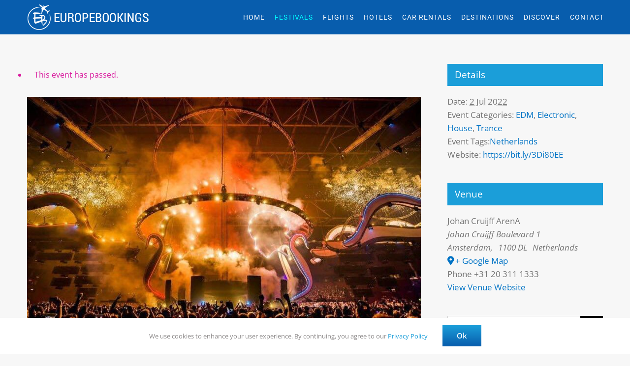

--- FILE ---
content_type: text/html; charset=UTF-8
request_url: https://europebookings.com/festival/sensation/
body_size: 30407
content:
<!DOCTYPE html>
<html class="avada-html-layout-wide avada-html-header-position-top" lang="en-US">
<head>
	<meta http-equiv="X-UA-Compatible" content="IE=edge" />
	<meta http-equiv="Content-Type" content="text/html; charset=utf-8"/>
	<meta name="viewport" content="width=device-width, initial-scale=1, maximum-scale=1" />
	<link rel='stylesheet' id='tribe-events-views-v2-bootstrap-datepicker-styles-css' href='https://europebookings.com/wp-content/plugins/the-events-calendar/vendor/bootstrap-datepicker/css/bootstrap-datepicker.standalone.min.css' type='text/css' media='all' />
<link rel='stylesheet' id='tec-variables-skeleton-css' href='https://europebookings.com/wp-content/plugins/the-events-calendar/common/build/css/variables-skeleton.css' type='text/css' media='all' />
<link rel='stylesheet' id='tribe-common-skeleton-style-css' href='https://europebookings.com/wp-content/plugins/the-events-calendar/common/build/css/common-skeleton.css' type='text/css' media='all' />
<link rel='stylesheet' id='tribe-tooltipster-css-css' href='https://europebookings.com/wp-content/plugins/the-events-calendar/common/vendor/tooltipster/tooltipster.bundle.min.css' type='text/css' media='all' />
<link rel='stylesheet' id='tribe-events-views-v2-skeleton-css' href='https://europebookings.com/wp-content/plugins/the-events-calendar/build/css/views-skeleton.css' type='text/css' media='all' />
<meta name='robots' content='index, follow, max-image-preview:large, max-snippet:-1, max-video-preview:-1' />

	<!-- This site is optimized with the Yoast SEO plugin v26.8 - https://yoast.com/product/yoast-seo-wordpress/ -->
	<title>Sensation 2022 Tickets Lineup | 2 July | Amsterdam, Netherlands</title>
	<meta name="description" content="Sensation 2022 Event Guide. Book Tickets, Hotels &amp; Airbnbs near the Venue and everything you need for your Festival trip" />
	<link rel="canonical" href="https://europebookings.com/festival/sensation/" />
	<meta property="og:locale" content="en_US" />
	<meta property="og:type" content="article" />
	<meta property="og:title" content="Sensation 2022 Tickets Lineup | 2 July | Amsterdam, Netherlands" />
	<meta property="og:description" content="Sensation 2022 Event Guide. Book Tickets, Hotels &amp; Airbnbs near the Venue and everything you need for your Festival trip" />
	<meta property="og:url" content="https://europebookings.com/festival/sensation/" />
	<meta property="og:site_name" content="Europebookings" />
	<meta property="article:modified_time" content="2023-07-16T12:54:39+00:00" />
	<meta property="og:image" content="https://europebookings.com/wp-content/uploads/sensation-amsterdam-lights-stage.jpg" />
	<meta property="og:image:width" content="900" />
	<meta property="og:image:height" content="600" />
	<meta property="og:image:type" content="image/jpeg" />
	<meta name="twitter:card" content="summary_large_image" />
	<meta name="twitter:label1" content="Est. reading time" />
	<meta name="twitter:data1" content="11 minutes" />
	<script type="application/ld+json" class="yoast-schema-graph">{"@context":"https://schema.org","@graph":[{"@type":"WebPage","@id":"https://europebookings.com/festival/sensation/","url":"https://europebookings.com/festival/sensation/","name":"Sensation 2022 Tickets Lineup | 2 July | Amsterdam, Netherlands","isPartOf":{"@id":"https://europebookings.com/#website"},"primaryImageOfPage":{"@id":"https://europebookings.com/festival/sensation/#primaryimage"},"image":{"@id":"https://europebookings.com/festival/sensation/#primaryimage"},"thumbnailUrl":"https://europebookings.com/wp-content/uploads/sensation-amsterdam-lights-stage.jpg","datePublished":"2022-03-27T21:10:25+00:00","dateModified":"2023-07-16T12:54:39+00:00","description":"Sensation 2022 Event Guide. Book Tickets, Hotels & Airbnbs near the Venue and everything you need for your Festival trip","breadcrumb":{"@id":"https://europebookings.com/festival/sensation/#breadcrumb"},"inLanguage":"en-US","potentialAction":[{"@type":"ReadAction","target":["https://europebookings.com/festival/sensation/"]}]},{"@type":"ImageObject","inLanguage":"en-US","@id":"https://europebookings.com/festival/sensation/#primaryimage","url":"https://europebookings.com/wp-content/uploads/sensation-amsterdam-lights-stage.jpg","contentUrl":"https://europebookings.com/wp-content/uploads/sensation-amsterdam-lights-stage.jpg","width":900,"height":600,"caption":"Lights stage at Sensation Amsterdam"},{"@type":"BreadcrumbList","@id":"https://europebookings.com/festival/sensation/#breadcrumb","itemListElement":[{"@type":"ListItem","position":1,"name":"Home","item":"https://europebookings.com/"},{"@type":"ListItem","position":2,"name":"Events","item":"https://europebookings.com/festivals/"},{"@type":"ListItem","position":3,"name":"Sensation"}]},{"@type":"WebSite","@id":"https://europebookings.com/#website","url":"https://europebookings.com/","name":"Europebookings","description":"Find Travel Deals","potentialAction":[{"@type":"SearchAction","target":{"@type":"EntryPoint","urlTemplate":"https://europebookings.com/?s={search_term_string}"},"query-input":{"@type":"PropertyValueSpecification","valueRequired":true,"valueName":"search_term_string"}}],"inLanguage":"en-US"},{"@type":"Event","name":"Sensation","description":"Sensation is finally back at their beloved home base Johan Cruijff ArenA in Amsterdam","image":{"@id":"https://europebookings.com/festival/sensation/#primaryimage"},"url":"https://europebookings.com/festival/sensation/","eventAttendanceMode":"https://schema.org/OfflineEventAttendanceMode","eventStatus":"https://schema.org/EventScheduled","startDate":"2022-07-02T00:00:00+03:00","endDate":"2022-07-02T23:59:59+03:00","location":{"@type":"Place","name":"Johan Cruijff ArenA","description":"","url":"","address":{"@type":"PostalAddress","streetAddress":"Johan Cruijff Boulevard 1","addressLocality":"Amsterdam","postalCode":"1100 DL","addressCountry":"Netherlands"},"telephone":"+31 20 311 1333","sameAs":"https://bit.ly/3mvYTYt"},"@id":"https://europebookings.com/festival/sensation/#event","mainEntityOfPage":{"@id":"https://europebookings.com/festival/sensation/"}}]}</script>
	<!-- / Yoast SEO plugin. -->


<link rel="alternate" type="application/rss+xml" title="Europebookings &raquo; Feed" href="https://europebookings.com/feed/" />
<link rel="alternate" type="application/rss+xml" title="Europebookings &raquo; Comments Feed" href="https://europebookings.com/comments/feed/" />
<link rel="alternate" type="text/calendar" title="Europebookings &raquo; iCal Feed" href="https://europebookings.com/festivals/?ical=1" />
								<link rel="icon" href="https://europebookings.com/wp-content/uploads/fav-icon.png" type="image/png" />
		
					<!-- Apple Touch Icon -->
						<link rel="apple-touch-icon" sizes="180x180" href="https://europebookings.com/wp-content/uploads/fav-icon-iphone-retina.png" type="image/png">
		
					<!-- Android Icon -->
						<link rel="icon" sizes="192x192" href="https://europebookings.com/wp-content/uploads/fav-icon-iphone.png" type="image/png">
		
					<!-- MS Edge Icon -->
						<meta name="msapplication-TileImage" content="https://europebookings.com/wp-content/uploads/fav-icon-ipad.png" type="image/png">
				<link rel="alternate" type="application/rss+xml" title="Europebookings &raquo; Sensation Comments Feed" href="https://europebookings.com/festival/sensation/feed/" />
<link rel="alternate" title="oEmbed (JSON)" type="application/json+oembed" href="https://europebookings.com/wp-json/oembed/1.0/embed?url=https%3A%2F%2Feuropebookings.com%2Ffestival%2Fsensation%2F" />
<link rel="alternate" title="oEmbed (XML)" type="text/xml+oembed" href="https://europebookings.com/wp-json/oembed/1.0/embed?url=https%3A%2F%2Feuropebookings.com%2Ffestival%2Fsensation%2F&#038;format=xml" />
<style id='wp-img-auto-sizes-contain-inline-css' type='text/css'>
img:is([sizes=auto i],[sizes^="auto," i]){contain-intrinsic-size:3000px 1500px}
/*# sourceURL=wp-img-auto-sizes-contain-inline-css */
</style>
<link rel='stylesheet' id='wpo_min-header-0-css' href='https://europebookings.com/wp-content/cache/wpo-minify/1769686595/assets/wpo-minify-header-da8d271e.min.css' type='text/css' media='all' />
<script type="text/javascript" src="https://europebookings.com/wp-content/cache/wpo-minify/1769686595/assets/wpo-minify-header-5ed12bb4.min.js" id="wpo_min-header-0-js"></script>
<link rel="https://api.w.org/" href="https://europebookings.com/wp-json/" /><link rel="alternate" title="JSON" type="application/json" href="https://europebookings.com/wp-json/wp/v2/tribe_events/53810" /><link rel="EditURI" type="application/rsd+xml" title="RSD" href="https://europebookings.com/xmlrpc.php?rsd" />

<link rel='shortlink' href='https://europebookings.com/?p=53810' />
<meta name="tec-api-version" content="v1"><meta name="tec-api-origin" content="https://europebookings.com"><link rel="alternate" href="https://europebookings.com/wp-json/tribe/events/v1/events/53810" /><style type="text/css" id="css-fb-visibility">@media screen and (max-width: 640px){.fusion-no-small-visibility{display:none !important;}body .sm-text-align-center{text-align:center !important;}body .sm-text-align-left{text-align:left !important;}body .sm-text-align-right{text-align:right !important;}body .sm-text-align-justify{text-align:justify !important;}body .sm-flex-align-center{justify-content:center !important;}body .sm-flex-align-flex-start{justify-content:flex-start !important;}body .sm-flex-align-flex-end{justify-content:flex-end !important;}body .sm-mx-auto{margin-left:auto !important;margin-right:auto !important;}body .sm-ml-auto{margin-left:auto !important;}body .sm-mr-auto{margin-right:auto !important;}body .fusion-absolute-position-small{position:absolute;width:100%;}.awb-sticky.awb-sticky-small{ position: sticky; top: var(--awb-sticky-offset,0); }}@media screen and (min-width: 641px) and (max-width: 1024px){.fusion-no-medium-visibility{display:none !important;}body .md-text-align-center{text-align:center !important;}body .md-text-align-left{text-align:left !important;}body .md-text-align-right{text-align:right !important;}body .md-text-align-justify{text-align:justify !important;}body .md-flex-align-center{justify-content:center !important;}body .md-flex-align-flex-start{justify-content:flex-start !important;}body .md-flex-align-flex-end{justify-content:flex-end !important;}body .md-mx-auto{margin-left:auto !important;margin-right:auto !important;}body .md-ml-auto{margin-left:auto !important;}body .md-mr-auto{margin-right:auto !important;}body .fusion-absolute-position-medium{position:absolute;width:100%;}.awb-sticky.awb-sticky-medium{ position: sticky; top: var(--awb-sticky-offset,0); }}@media screen and (min-width: 1025px){.fusion-no-large-visibility{display:none !important;}body .lg-text-align-center{text-align:center !important;}body .lg-text-align-left{text-align:left !important;}body .lg-text-align-right{text-align:right !important;}body .lg-text-align-justify{text-align:justify !important;}body .lg-flex-align-center{justify-content:center !important;}body .lg-flex-align-flex-start{justify-content:flex-start !important;}body .lg-flex-align-flex-end{justify-content:flex-end !important;}body .lg-mx-auto{margin-left:auto !important;margin-right:auto !important;}body .lg-ml-auto{margin-left:auto !important;}body .lg-mr-auto{margin-right:auto !important;}body .fusion-absolute-position-large{position:absolute;width:100%;}.awb-sticky.awb-sticky-large{ position: sticky; top: var(--awb-sticky-offset,0); }}</style>		<script type="text/javascript">
			var doc = document.documentElement;
			doc.setAttribute( 'data-useragent', navigator.userAgent );
		</script>
		<!-- Google tag (gtag.js) -->
<script async src="https://www.googletagmanager.com/gtag/js?id=G-P9Q17YX2FV"></script>
<script>
  window.dataLayer = window.dataLayer || [];
  function gtag(){dataLayer.push(arguments);}
  gtag('js', new Date());

  gtag('config', 'G-P9Q17YX2FV');
</script>
	<script async src="https://pagead2.googlesyndication.com/pagead/js/adsbygoogle.js?client=ca-pub-2298794238937387"
     crossorigin="anonymous"></script>

<script>
(function (s, t, a, y, twenty, two) {
s.Stay22 = s.Stay22 || {};
// Just fill out your configs here
s.Stay22.params = {
  aid: "europebookings",
};
  // Leave this part as-is;
  twenty = t.createElement(a);
  two = t.getElementsByTagName(a)[0];
  twenty.async = 1;
  twenty.src = y;
  two.parentNode.insertBefore(twenty, two);
})(window, document, "script", "https://scripts.stay22.com/letmeallez.js");
</script><style id='global-styles-inline-css' type='text/css'>
:root{--wp--preset--aspect-ratio--square: 1;--wp--preset--aspect-ratio--4-3: 4/3;--wp--preset--aspect-ratio--3-4: 3/4;--wp--preset--aspect-ratio--3-2: 3/2;--wp--preset--aspect-ratio--2-3: 2/3;--wp--preset--aspect-ratio--16-9: 16/9;--wp--preset--aspect-ratio--9-16: 9/16;--wp--preset--color--black: #000000;--wp--preset--color--cyan-bluish-gray: #abb8c3;--wp--preset--color--white: #ffffff;--wp--preset--color--pale-pink: #f78da7;--wp--preset--color--vivid-red: #cf2e2e;--wp--preset--color--luminous-vivid-orange: #ff6900;--wp--preset--color--luminous-vivid-amber: #fcb900;--wp--preset--color--light-green-cyan: #7bdcb5;--wp--preset--color--vivid-green-cyan: #00d084;--wp--preset--color--pale-cyan-blue: #8ed1fc;--wp--preset--color--vivid-cyan-blue: #0693e3;--wp--preset--color--vivid-purple: #9b51e0;--wp--preset--color--awb-color-1: #ffffff;--wp--preset--color--awb-color-2: #ededed;--wp--preset--color--awb-color-3: #e8e8e8;--wp--preset--color--awb-color-4: #d2d2d2;--wp--preset--color--awb-color-5: #1b9ed9;--wp--preset--color--awb-color-6: #085dad;--wp--preset--color--awb-color-7: #d91b9e;--wp--preset--color--awb-color-8: #333333;--wp--preset--color--awb-color-custom-10: #0e6a8e;--wp--preset--color--awb-color-custom-11: #f7f7f7;--wp--preset--color--awb-color-custom-12: #747474;--wp--preset--color--awb-color-custom-13: #0073c5;--wp--preset--color--awb-color-custom-14: #a0ce4e;--wp--preset--color--awb-color-custom-15: #188dc2;--wp--preset--color--awb-color-custom-16: #dddddd;--wp--preset--color--awb-color-custom-17: rgba(27,158,217,0.8);--wp--preset--color--awb-color-custom-18: #cccccc;--wp--preset--gradient--vivid-cyan-blue-to-vivid-purple: linear-gradient(135deg,rgb(6,147,227) 0%,rgb(155,81,224) 100%);--wp--preset--gradient--light-green-cyan-to-vivid-green-cyan: linear-gradient(135deg,rgb(122,220,180) 0%,rgb(0,208,130) 100%);--wp--preset--gradient--luminous-vivid-amber-to-luminous-vivid-orange: linear-gradient(135deg,rgb(252,185,0) 0%,rgb(255,105,0) 100%);--wp--preset--gradient--luminous-vivid-orange-to-vivid-red: linear-gradient(135deg,rgb(255,105,0) 0%,rgb(207,46,46) 100%);--wp--preset--gradient--very-light-gray-to-cyan-bluish-gray: linear-gradient(135deg,rgb(238,238,238) 0%,rgb(169,184,195) 100%);--wp--preset--gradient--cool-to-warm-spectrum: linear-gradient(135deg,rgb(74,234,220) 0%,rgb(151,120,209) 20%,rgb(207,42,186) 40%,rgb(238,44,130) 60%,rgb(251,105,98) 80%,rgb(254,248,76) 100%);--wp--preset--gradient--blush-light-purple: linear-gradient(135deg,rgb(255,206,236) 0%,rgb(152,150,240) 100%);--wp--preset--gradient--blush-bordeaux: linear-gradient(135deg,rgb(254,205,165) 0%,rgb(254,45,45) 50%,rgb(107,0,62) 100%);--wp--preset--gradient--luminous-dusk: linear-gradient(135deg,rgb(255,203,112) 0%,rgb(199,81,192) 50%,rgb(65,88,208) 100%);--wp--preset--gradient--pale-ocean: linear-gradient(135deg,rgb(255,245,203) 0%,rgb(182,227,212) 50%,rgb(51,167,181) 100%);--wp--preset--gradient--electric-grass: linear-gradient(135deg,rgb(202,248,128) 0%,rgb(113,206,126) 100%);--wp--preset--gradient--midnight: linear-gradient(135deg,rgb(2,3,129) 0%,rgb(40,116,252) 100%);--wp--preset--font-size--small: 12px;--wp--preset--font-size--medium: 20px;--wp--preset--font-size--large: 24px;--wp--preset--font-size--x-large: 42px;--wp--preset--font-size--normal: 16px;--wp--preset--font-size--xlarge: 32px;--wp--preset--font-size--huge: 48px;--wp--preset--spacing--20: 0.44rem;--wp--preset--spacing--30: 0.67rem;--wp--preset--spacing--40: 1rem;--wp--preset--spacing--50: 1.5rem;--wp--preset--spacing--60: 2.25rem;--wp--preset--spacing--70: 3.38rem;--wp--preset--spacing--80: 5.06rem;--wp--preset--shadow--natural: 6px 6px 9px rgba(0, 0, 0, 0.2);--wp--preset--shadow--deep: 12px 12px 50px rgba(0, 0, 0, 0.4);--wp--preset--shadow--sharp: 6px 6px 0px rgba(0, 0, 0, 0.2);--wp--preset--shadow--outlined: 6px 6px 0px -3px rgb(255, 255, 255), 6px 6px rgb(0, 0, 0);--wp--preset--shadow--crisp: 6px 6px 0px rgb(0, 0, 0);}:where(.is-layout-flex){gap: 0.5em;}:where(.is-layout-grid){gap: 0.5em;}body .is-layout-flex{display: flex;}.is-layout-flex{flex-wrap: wrap;align-items: center;}.is-layout-flex > :is(*, div){margin: 0;}body .is-layout-grid{display: grid;}.is-layout-grid > :is(*, div){margin: 0;}:where(.wp-block-columns.is-layout-flex){gap: 2em;}:where(.wp-block-columns.is-layout-grid){gap: 2em;}:where(.wp-block-post-template.is-layout-flex){gap: 1.25em;}:where(.wp-block-post-template.is-layout-grid){gap: 1.25em;}.has-black-color{color: var(--wp--preset--color--black) !important;}.has-cyan-bluish-gray-color{color: var(--wp--preset--color--cyan-bluish-gray) !important;}.has-white-color{color: var(--wp--preset--color--white) !important;}.has-pale-pink-color{color: var(--wp--preset--color--pale-pink) !important;}.has-vivid-red-color{color: var(--wp--preset--color--vivid-red) !important;}.has-luminous-vivid-orange-color{color: var(--wp--preset--color--luminous-vivid-orange) !important;}.has-luminous-vivid-amber-color{color: var(--wp--preset--color--luminous-vivid-amber) !important;}.has-light-green-cyan-color{color: var(--wp--preset--color--light-green-cyan) !important;}.has-vivid-green-cyan-color{color: var(--wp--preset--color--vivid-green-cyan) !important;}.has-pale-cyan-blue-color{color: var(--wp--preset--color--pale-cyan-blue) !important;}.has-vivid-cyan-blue-color{color: var(--wp--preset--color--vivid-cyan-blue) !important;}.has-vivid-purple-color{color: var(--wp--preset--color--vivid-purple) !important;}.has-black-background-color{background-color: var(--wp--preset--color--black) !important;}.has-cyan-bluish-gray-background-color{background-color: var(--wp--preset--color--cyan-bluish-gray) !important;}.has-white-background-color{background-color: var(--wp--preset--color--white) !important;}.has-pale-pink-background-color{background-color: var(--wp--preset--color--pale-pink) !important;}.has-vivid-red-background-color{background-color: var(--wp--preset--color--vivid-red) !important;}.has-luminous-vivid-orange-background-color{background-color: var(--wp--preset--color--luminous-vivid-orange) !important;}.has-luminous-vivid-amber-background-color{background-color: var(--wp--preset--color--luminous-vivid-amber) !important;}.has-light-green-cyan-background-color{background-color: var(--wp--preset--color--light-green-cyan) !important;}.has-vivid-green-cyan-background-color{background-color: var(--wp--preset--color--vivid-green-cyan) !important;}.has-pale-cyan-blue-background-color{background-color: var(--wp--preset--color--pale-cyan-blue) !important;}.has-vivid-cyan-blue-background-color{background-color: var(--wp--preset--color--vivid-cyan-blue) !important;}.has-vivid-purple-background-color{background-color: var(--wp--preset--color--vivid-purple) !important;}.has-black-border-color{border-color: var(--wp--preset--color--black) !important;}.has-cyan-bluish-gray-border-color{border-color: var(--wp--preset--color--cyan-bluish-gray) !important;}.has-white-border-color{border-color: var(--wp--preset--color--white) !important;}.has-pale-pink-border-color{border-color: var(--wp--preset--color--pale-pink) !important;}.has-vivid-red-border-color{border-color: var(--wp--preset--color--vivid-red) !important;}.has-luminous-vivid-orange-border-color{border-color: var(--wp--preset--color--luminous-vivid-orange) !important;}.has-luminous-vivid-amber-border-color{border-color: var(--wp--preset--color--luminous-vivid-amber) !important;}.has-light-green-cyan-border-color{border-color: var(--wp--preset--color--light-green-cyan) !important;}.has-vivid-green-cyan-border-color{border-color: var(--wp--preset--color--vivid-green-cyan) !important;}.has-pale-cyan-blue-border-color{border-color: var(--wp--preset--color--pale-cyan-blue) !important;}.has-vivid-cyan-blue-border-color{border-color: var(--wp--preset--color--vivid-cyan-blue) !important;}.has-vivid-purple-border-color{border-color: var(--wp--preset--color--vivid-purple) !important;}.has-vivid-cyan-blue-to-vivid-purple-gradient-background{background: var(--wp--preset--gradient--vivid-cyan-blue-to-vivid-purple) !important;}.has-light-green-cyan-to-vivid-green-cyan-gradient-background{background: var(--wp--preset--gradient--light-green-cyan-to-vivid-green-cyan) !important;}.has-luminous-vivid-amber-to-luminous-vivid-orange-gradient-background{background: var(--wp--preset--gradient--luminous-vivid-amber-to-luminous-vivid-orange) !important;}.has-luminous-vivid-orange-to-vivid-red-gradient-background{background: var(--wp--preset--gradient--luminous-vivid-orange-to-vivid-red) !important;}.has-very-light-gray-to-cyan-bluish-gray-gradient-background{background: var(--wp--preset--gradient--very-light-gray-to-cyan-bluish-gray) !important;}.has-cool-to-warm-spectrum-gradient-background{background: var(--wp--preset--gradient--cool-to-warm-spectrum) !important;}.has-blush-light-purple-gradient-background{background: var(--wp--preset--gradient--blush-light-purple) !important;}.has-blush-bordeaux-gradient-background{background: var(--wp--preset--gradient--blush-bordeaux) !important;}.has-luminous-dusk-gradient-background{background: var(--wp--preset--gradient--luminous-dusk) !important;}.has-pale-ocean-gradient-background{background: var(--wp--preset--gradient--pale-ocean) !important;}.has-electric-grass-gradient-background{background: var(--wp--preset--gradient--electric-grass) !important;}.has-midnight-gradient-background{background: var(--wp--preset--gradient--midnight) !important;}.has-small-font-size{font-size: var(--wp--preset--font-size--small) !important;}.has-medium-font-size{font-size: var(--wp--preset--font-size--medium) !important;}.has-large-font-size{font-size: var(--wp--preset--font-size--large) !important;}.has-x-large-font-size{font-size: var(--wp--preset--font-size--x-large) !important;}
/*# sourceURL=global-styles-inline-css */
</style>
<style id='wp-block-library-theme-inline-css' type='text/css'>
.wp-block-audio :where(figcaption){color:#555;font-size:13px;text-align:center}.is-dark-theme .wp-block-audio :where(figcaption){color:#ffffffa6}.wp-block-audio{margin:0 0 1em}.wp-block-code{border:1px solid #ccc;border-radius:4px;font-family:Menlo,Consolas,monaco,monospace;padding:.8em 1em}.wp-block-embed :where(figcaption){color:#555;font-size:13px;text-align:center}.is-dark-theme .wp-block-embed :where(figcaption){color:#ffffffa6}.wp-block-embed{margin:0 0 1em}.blocks-gallery-caption{color:#555;font-size:13px;text-align:center}.is-dark-theme .blocks-gallery-caption{color:#ffffffa6}:root :where(.wp-block-image figcaption){color:#555;font-size:13px;text-align:center}.is-dark-theme :root :where(.wp-block-image figcaption){color:#ffffffa6}.wp-block-image{margin:0 0 1em}.wp-block-pullquote{border-bottom:4px solid;border-top:4px solid;color:currentColor;margin-bottom:1.75em}.wp-block-pullquote :where(cite),.wp-block-pullquote :where(footer),.wp-block-pullquote__citation{color:currentColor;font-size:.8125em;font-style:normal;text-transform:uppercase}.wp-block-quote{border-left:.25em solid;margin:0 0 1.75em;padding-left:1em}.wp-block-quote cite,.wp-block-quote footer{color:currentColor;font-size:.8125em;font-style:normal;position:relative}.wp-block-quote:where(.has-text-align-right){border-left:none;border-right:.25em solid;padding-left:0;padding-right:1em}.wp-block-quote:where(.has-text-align-center){border:none;padding-left:0}.wp-block-quote.is-large,.wp-block-quote.is-style-large,.wp-block-quote:where(.is-style-plain){border:none}.wp-block-search .wp-block-search__label{font-weight:700}.wp-block-search__button{border:1px solid #ccc;padding:.375em .625em}:where(.wp-block-group.has-background){padding:1.25em 2.375em}.wp-block-separator.has-css-opacity{opacity:.4}.wp-block-separator{border:none;border-bottom:2px solid;margin-left:auto;margin-right:auto}.wp-block-separator.has-alpha-channel-opacity{opacity:1}.wp-block-separator:not(.is-style-wide):not(.is-style-dots){width:100px}.wp-block-separator.has-background:not(.is-style-dots){border-bottom:none;height:1px}.wp-block-separator.has-background:not(.is-style-wide):not(.is-style-dots){height:2px}.wp-block-table{margin:0 0 1em}.wp-block-table td,.wp-block-table th{word-break:normal}.wp-block-table :where(figcaption){color:#555;font-size:13px;text-align:center}.is-dark-theme .wp-block-table :where(figcaption){color:#ffffffa6}.wp-block-video :where(figcaption){color:#555;font-size:13px;text-align:center}.is-dark-theme .wp-block-video :where(figcaption){color:#ffffffa6}.wp-block-video{margin:0 0 1em}:root :where(.wp-block-template-part.has-background){margin-bottom:0;margin-top:0;padding:1.25em 2.375em}
/*# sourceURL=/wp-includes/css/dist/block-library/theme.min.css */
</style>
<style id='classic-theme-styles-inline-css' type='text/css'>
/*! This file is auto-generated */
.wp-block-button__link{color:#fff;background-color:#32373c;border-radius:9999px;box-shadow:none;text-decoration:none;padding:calc(.667em + 2px) calc(1.333em + 2px);font-size:1.125em}.wp-block-file__button{background:#32373c;color:#fff;text-decoration:none}
/*# sourceURL=/wp-includes/css/classic-themes.min.css */
</style>
<link rel='stylesheet' id='wpo_min-footer-0-css' href='https://europebookings.com/wp-content/cache/wpo-minify/1769686595/assets/wpo-minify-footer-2d0f10f5.min.css' type='text/css' media='all' />
</head>

<body class="wp-singular tribe_events-template-default single single-tribe_events postid-53810 wp-theme-Avada tribe-no-js page-template-avada has-sidebar fusion-image-hovers fusion-pagination-sizing fusion-button_type-flat fusion-button_span-no fusion-button_gradient-linear avada-image-rollover-circle-yes avada-image-rollover-no fusion-has-button-gradient fusion-body ltr no-tablet-sticky-header no-mobile-sticky-header no-mobile-slidingbar no-mobile-totop fusion-sub-menu-fade mobile-logo-pos-left layout-wide-mode avada-has-boxed-modal-shadow-none layout-scroll-offset-full avada-has-zero-margin-offset-top fusion-top-header menu-text-align-center mobile-menu-design-classic fusion-show-pagination-text fusion-header-layout-v1 avada-responsive avada-footer-fx-none avada-menu-highlight-style-bar fusion-search-form-classic fusion-main-menu-search-dropdown fusion-avatar-square avada-dropdown-styles avada-blog-layout-grid avada-blog-archive-layout-grid avada-ec-not-100-width avada-ec-meta-layout-sidebar avada-header-shadow-no avada-menu-icon-position-right avada-has-mainmenu-dropdown-divider avada-has-header-100-width avada-has-pagetitle-100-width avada-has-pagetitle-bg-full avada-has-breadcrumb-mobile-hidden avada-has-titlebar-hide avada-header-border-color-full-transparent avada-has-pagination-padding avada-flyout-menu-direction-fade avada-ec-views-v2 events-single tribe-events-style-skeleton" data-awb-post-id="0">
		<a class="skip-link screen-reader-text" href="#content">Skip to content</a>

	<div id="boxed-wrapper">
		
		<div id="wrapper" class="fusion-wrapper">
			<div id="home" style="position:relative;top:-1px;"></div>
							
					
			<header class="fusion-header-wrapper">
				<div class="fusion-header-v1 fusion-logo-alignment fusion-logo-left fusion-sticky-menu- fusion-sticky-logo-1 fusion-mobile-logo-1  fusion-mobile-menu-design-classic">
					<div class="fusion-header-sticky-height"></div>
<div class="fusion-header">
	<div class="fusion-row">
					<div class="fusion-logo" data-margin-top="5px" data-margin-bottom="5px" data-margin-left="0px" data-margin-right="0px">
			<a class="fusion-logo-link"  href="https://europebookings.com/" >

						<!-- standard logo -->
			<img src="https://europebookings.com/wp-content/uploads/europebookings-white.png" srcset="https://europebookings.com/wp-content/uploads/europebookings-white.png 1x" width="260" height="60" alt="Europebookings Logo" data-retina_logo_url="" class="fusion-standard-logo" />

											<!-- mobile logo -->
				<img src="https://europebookings.com/wp-content/uploads/europebookings-white.png" srcset="https://europebookings.com/wp-content/uploads/europebookings-white.png 1x" width="260" height="60" alt="Europebookings Logo" data-retina_logo_url="" class="fusion-mobile-logo" />
			
											<!-- sticky header logo -->
				<img src="https://europebookings.com/wp-content/uploads/europebookings-white.png" srcset="https://europebookings.com/wp-content/uploads/europebookings-white.png 1x" width="260" height="60" alt="Europebookings Logo" data-retina_logo_url="" class="fusion-sticky-logo" />
					</a>
		</div>		<nav class="fusion-main-menu" aria-label="Main Menu"><ul id="menu-main-menu" class="fusion-menu"><li  id="menu-item-48238"  class="menu-item menu-item-type-post_type menu-item-object-page menu-item-home menu-item-48238"  data-item-id="48238"><a  href="https://europebookings.com/" class="fusion-bar-highlight"><span class="menu-text">HOME</span></a></li><li  id="menu-item-7931"  class="menu-item menu-item-type-custom menu-item-object-custom current-menu-item current_page_item menu-item-7931"  data-item-id="7931"><a  href="https://europebookings.com/festivals/" class="fusion-bar-highlight"><span class="menu-text">FESTIVALS</span></a></li><li  id="menu-item-60762"  class="menu-item menu-item-type-post_type menu-item-object-page menu-item-60762"  data-item-id="60762"><a  href="https://europebookings.com/flights/" class="fusion-bar-highlight"><span class="menu-text">FLIGHTS</span></a></li><li  id="menu-item-23439"  class="menu-item menu-item-type-post_type menu-item-object-page menu-item-23439"  data-item-id="23439"><a  href="https://europebookings.com/hotels/" class="fusion-bar-highlight"><span class="menu-text">HOTELS</span></a></li><li  id="menu-item-42325"  class="menu-item menu-item-type-post_type menu-item-object-page menu-item-42325"  data-item-id="42325"><a  href="https://europebookings.com/car-rentals/" class="fusion-bar-highlight"><span class="menu-text">CAR RENTALS</span></a></li><li  id="menu-item-829"  class="menu-item menu-item-type-post_type menu-item-object-page menu-item-829"  data-item-id="829"><a  href="https://europebookings.com/destinations/" class="fusion-bar-highlight"><span class="menu-text">DESTINATIONS</span></a></li><li  id="menu-item-19423"  class="menu-item menu-item-type-post_type menu-item-object-page menu-item-19423"  data-item-id="19423"><a  href="https://europebookings.com/blog/" class="fusion-bar-highlight"><span class="menu-text">DISCOVER</span></a></li><li  id="menu-item-7442"  class="menu-item menu-item-type-post_type menu-item-object-page menu-item-7442"  data-item-id="7442"><a  href="https://europebookings.com/contact/" class="fusion-bar-highlight"><span class="menu-text">CONTACT</span></a></li></ul></nav><div class="fusion-mobile-navigation"><ul id="menu-main-menu-1" class="fusion-mobile-menu"><li   class="menu-item menu-item-type-post_type menu-item-object-page menu-item-home menu-item-48238"  data-item-id="48238"><a  href="https://europebookings.com/" class="fusion-bar-highlight"><span class="menu-text">HOME</span></a></li><li   class="menu-item menu-item-type-custom menu-item-object-custom current-menu-item current_page_item menu-item-7931"  data-item-id="7931"><a  href="https://europebookings.com/festivals/" class="fusion-bar-highlight"><span class="menu-text">FESTIVALS</span></a></li><li   class="menu-item menu-item-type-post_type menu-item-object-page menu-item-60762"  data-item-id="60762"><a  href="https://europebookings.com/flights/" class="fusion-bar-highlight"><span class="menu-text">FLIGHTS</span></a></li><li   class="menu-item menu-item-type-post_type menu-item-object-page menu-item-23439"  data-item-id="23439"><a  href="https://europebookings.com/hotels/" class="fusion-bar-highlight"><span class="menu-text">HOTELS</span></a></li><li   class="menu-item menu-item-type-post_type menu-item-object-page menu-item-42325"  data-item-id="42325"><a  href="https://europebookings.com/car-rentals/" class="fusion-bar-highlight"><span class="menu-text">CAR RENTALS</span></a></li><li   class="menu-item menu-item-type-post_type menu-item-object-page menu-item-829"  data-item-id="829"><a  href="https://europebookings.com/destinations/" class="fusion-bar-highlight"><span class="menu-text">DESTINATIONS</span></a></li><li   class="menu-item menu-item-type-post_type menu-item-object-page menu-item-19423"  data-item-id="19423"><a  href="https://europebookings.com/blog/" class="fusion-bar-highlight"><span class="menu-text">DISCOVER</span></a></li><li   class="menu-item menu-item-type-post_type menu-item-object-page menu-item-7442"  data-item-id="7442"><a  href="https://europebookings.com/contact/" class="fusion-bar-highlight"><span class="menu-text">CONTACT</span></a></li></ul></div>
<nav class="fusion-mobile-nav-holder fusion-mobile-menu-text-align-center" aria-label="Main Menu Mobile"></nav>

					</div>
</div>
				</div>
				<div class="fusion-clearfix"></div>
			</header>
								
							<div id="sliders-container" class="fusion-slider-visibility">
					</div>
				
					
							
			
						<main id="main" class="clearfix ">
				<div class="fusion-row" style="">
<section id="content" style="float: left;">
					<div id="post-0" class="post-0 page type-page status-publish hentry">
			<span class="entry-title rich-snippet-hidden"></span><span class="vcard rich-snippet-hidden"><span class="fn"><a href="https://europebookings.com/author/cpsychis/" title="Posts by Europebookings" rel="author">Europebookings</a></span></span><span class="updated rich-snippet-hidden">2026-01-30T00:00:00+02:00</span>
			
			<div class="post-content">
				<section id="tribe-events" role="main"><div class="tribe-events-before-html"><div class="gnr"><div class="accordian fusion-accordian" style="--awb-border-size:1px;--awb-icon-size:14px;--awb-content-font-size:17px;--awb-icon-alignment:left;--awb-hover-color:#ffffff;--awb-border-color:#cccccc;--awb-background-color:#ffffff;--awb-divider-color:#1b9ed9;--awb-divider-hover-color:#1b9ed9;--awb-icon-color:#ffffff;--awb-title-color:#0073c5;--awb-content-color:#4f4f4f;--awb-icon-box-color:#0073c5;--awb-toggle-hover-accent-color:#1b9ed9;--awb-title-font-family:&quot;Open Sans&quot;;--awb-title-font-weight:regular;--awb-title-font-style:normal;--awb-title-font-size:19px;--awb-content-font-family:&quot;Open Sans&quot;;--awb-content-font-style:normal;--awb-content-font-weight:400;"><div class="panel-group fusion-toggle-icon-boxed" id="accordion-53810-2"><div class="fusion-panel panel-default panel-7f4b96c5aa9d4ae99 fusion-toggle-no-divider" style="--awb-title-color:#0073c5;--awb-content-color:#4f4f4f;"><div class="panel-heading"><h4 class="panel-title toggle" id="toggle_7f4b96c5aa9d4ae99"><a class="active" aria-expanded="true" aria-controls="7f4b96c5aa9d4ae99" role="button" data-toggle="collapse" data-target="#7f4b96c5aa9d4ae99" href="#7f4b96c5aa9d4ae99"><span class="fusion-toggle-icon-wrapper" aria-hidden="true"><i class="fa-fusion-box active-icon awb-icon-minus" aria-hidden="true"></i><i class="fa-fusion-box inactive-icon awb-icon-plus" aria-hidden="true"></i></span><span class="fusion-toggle-heading">Festivals by Genre</span></a></h4></div><div id="7f4b96c5aa9d4ae99" class="panel-collapse collapse in" aria-labelledby="toggle_7f4b96c5aa9d4ae99"><div class="panel-body toggle-content fusion-clearfix"><div class="fusion-tagcloud-element fusion-tagcloud-1 " style="--awb-alignment:flex-start;--awb-tags-spacing:10px;--tag-color:#ffffff;--tag-text-color:#0073c5;--tag-border-color:#d2d2d2;--tag-color-hover:#1b9ed9;--tag-text-color-hover:#ffffff;--tag-border-color-hover:#d2d2d2;"><a href="https://europebookings.com/festivals/category/alternative/" class="tag-cloud-link tag-link-167 tag-link-position-1" aria-label="Alternative (36 items)">Alternative</a>
<a href="https://europebookings.com/festivals/category/concerts/" class="tag-cloud-link tag-link-220 tag-link-position-2" aria-label="Concerts (30 items)">Concerts</a>
<a href="https://europebookings.com/festivals/category/drum-bass/" class="tag-cloud-link tag-link-173 tag-link-position-3" aria-label="Drum &amp; Bass (42 items)">Drum &amp; Bass</a>
<a href="https://europebookings.com/festivals/category/dubstep/" class="tag-cloud-link tag-link-176 tag-link-position-4" aria-label="Dubstep (11 items)">Dubstep</a>
<a href="https://europebookings.com/festivals/category/edm/" class="tag-cloud-link tag-link-147 tag-link-position-5" aria-label="EDM (76 items)">EDM</a>
<a href="https://europebookings.com/festivals/category/electronic/" class="tag-cloud-link tag-link-126 tag-link-position-6" aria-label="Electronic (341 items)">Electronic</a>
<a href="https://europebookings.com/festivals/category/garage/" class="tag-cloud-link tag-link-174 tag-link-position-7" aria-label="Garage (9 items)">Garage</a>
<a href="https://europebookings.com/festivals/category/hardcore/" class="tag-cloud-link tag-link-197 tag-link-position-8" aria-label="Hardcore (12 items)">Hardcore</a>
<a href="https://europebookings.com/festivals/category/hardstyle/" class="tag-cloud-link tag-link-192 tag-link-position-9" aria-label="Hardstyle (32 items)">Hardstyle</a>
<a href="https://europebookings.com/festivals/category/heavy-metal/" class="tag-cloud-link tag-link-200 tag-link-position-10" aria-label="Heavy Metal (20 items)">Heavy Metal</a>
<a href="https://europebookings.com/festivals/category/hip-hop/" class="tag-cloud-link tag-link-169 tag-link-position-11" aria-label="Hip Hop (48 items)">Hip Hop</a>
<a href="https://europebookings.com/festivals/category/house/" class="tag-cloud-link tag-link-127 tag-link-position-12" aria-label="House (213 items)">House</a>
<a href="https://europebookings.com/festivals/category/indie/" class="tag-cloud-link tag-link-165 tag-link-position-13" aria-label="Indie (77 items)">Indie</a>
<a href="https://europebookings.com/festivals/category/multi-genre/" class="tag-cloud-link tag-link-198 tag-link-position-14" aria-label="Multi-Genre (79 items)">Multi-Genre</a>
<a href="https://europebookings.com/festivals/category/nye/" class="tag-cloud-link tag-link-196 tag-link-position-15" aria-label="NewYearsEve (7 items)">NewYearsEve</a>
<a href="https://europebookings.com/festivals/category/pop/" class="tag-cloud-link tag-link-166 tag-link-position-16" aria-label="Pop (98 items)">Pop</a>
<a href="https://europebookings.com/festivals/category/psytrance/" class="tag-cloud-link tag-link-125 tag-link-position-17" aria-label="Psytrance (28 items)">Psytrance</a>
<a href="https://europebookings.com/festivals/category/punk/" class="tag-cloud-link tag-link-172 tag-link-position-18" aria-label="Punk (9 items)">Punk</a>
<a href="https://europebookings.com/festivals/category/rock/" class="tag-cloud-link tag-link-164 tag-link-position-19" aria-label="Rock (123 items)">Rock</a>
<a href="https://europebookings.com/festivals/category/techno/" class="tag-cloud-link tag-link-128 tag-link-position-20" aria-label="Techno (197 items)">Techno</a>
<a href="https://europebookings.com/festivals/category/trance/" class="tag-cloud-link tag-link-129 tag-link-position-21" aria-label="Trance (27 items)">Trance</a>
<a href="https://europebookings.com/festivals/category/urban/" class="tag-cloud-link tag-link-170 tag-link-position-22" aria-label="Urban (33 items)">Urban</a>
<a href="https://europebookings.com/festivals/category/virtual/" class="tag-cloud-link tag-link-217 tag-link-position-23" aria-label="Virtual (1 item)">Virtual</a></div></div></div></div></div></div></div>
</div><span class="tribe-events-ajax-loading"><img class="tribe-events-spinner-medium" src="https://europebookings.com/wp-content/plugins/the-events-calendar/src/resources/images/tribe-loading.gif" alt="Loading Events" /></span>
<div id="tribe-events-content" class="tribe-events-single">
	
		
		<!-- Notices -->
		<div class="tribe-events-notices"><ul><li>This event has passed.</li></ul></div>
					<div id="post-53810" class="post-53810 tribe_events type-tribe_events status-publish has-post-thumbnail hentry tag-netherlands tribe_events_cat-edm tribe_events_cat-electronic tribe_events_cat-house tribe_events_cat-trance cat_edm cat_electronic cat_house cat_trance">
															<div class="fusion-events-featured-image">
							<div class="fusion-ec-hover-type hover-type-none">

								<div class="tribe-events-event-image"><img width="900" height="600" src="https://europebookings.com/wp-content/uploads/sensation-amsterdam-lights-stage.jpg" class="attachment-full size-full lazyload wp-post-image" alt="Lights stage at Sensation Amsterdam" srcset="data:image/svg+xml,%3Csvg%20xmlns%3D%27http%3A%2F%2Fwww.w3.org%2F2000%2Fsvg%27%20width%3D%27900%27%20height%3D%27600%27%20viewBox%3D%270%200%20900%20600%27%3E%3Crect%20width%3D%27900%27%20height%3D%27600%27%20fill-opacity%3D%220%22%2F%3E%3C%2Fsvg%3E" data-orig-src="https://europebookings.com/wp-content/uploads/sensation-amsterdam-lights-stage.jpg" data-srcset="https://europebookings.com/wp-content/uploads/sensation-amsterdam-lights-stage-150x100.jpg 150w, https://europebookings.com/wp-content/uploads/sensation-amsterdam-lights-stage-200x133.jpg 200w, https://europebookings.com/wp-content/uploads/sensation-amsterdam-lights-stage-300x200.jpg 300w, https://europebookings.com/wp-content/uploads/sensation-amsterdam-lights-stage-400x267.jpg 400w, https://europebookings.com/wp-content/uploads/sensation-amsterdam-lights-stage-600x400.jpg 600w, https://europebookings.com/wp-content/uploads/sensation-amsterdam-lights-stage-768x512.jpg 768w, https://europebookings.com/wp-content/uploads/sensation-amsterdam-lights-stage-800x533.jpg 800w, https://europebookings.com/wp-content/uploads/sensation-amsterdam-lights-stage.jpg 900w" data-sizes="auto" /></div>
										<div class="fusion-events-single-title-content">
			<h2 class="tribe-events-single-event-title summary entry-title">Sensation</h2>			<div class="tribe-events-schedule updated published tribe-clearfix">
				<h3><span class="tribe-event-date-start">2 Jul 2022</span></h3>							</div>
		</div>
									</div>
											</div>
				
				<!-- Event content -->
								<div class="tribe-events-single-event-description tribe-events-content entry-content description">
					<div class="fusion-fullwidth fullwidth-box fusion-builder-row-12 fusion-flex-container nonhundred-percent-fullwidth non-hundred-percent-height-scrolling" style="--awb-border-radius-top-left:0px;--awb-border-radius-top-right:0px;--awb-border-radius-bottom-right:0px;--awb-border-radius-bottom-left:0px;--awb-flex-wrap:wrap;" ><div class="fusion-builder-row fusion-row fusion-flex-align-items-flex-start fusion-flex-content-wrap" style="max-width:1216.8px;margin-left: calc(-4% / 2 );margin-right: calc(-4% / 2 );"><div class="fusion-layout-column fusion_builder_column fusion-builder-column-19 fusion_builder_column_3_5 3_5 fusion-flex-column" style="--awb-padding-top:20px;--awb-padding-right:20px;--awb-padding-bottom:20px;--awb-padding-left:20px;--awb-padding-top-small:10px;--awb-padding-right-small:10px;--awb-padding-bottom-small:10px;--awb-padding-left-small:10px;--awb-bg-color:#ffffff;--awb-bg-color-hover:#ffffff;--awb-bg-size:cover;--awb-box-shadow:4px 4px 7px 0px #d2d2d2;;--awb-border-color:#d2d2d2;--awb-border-style:solid;--awb-width-large:60%;--awb-margin-top-large:0px;--awb-spacing-right-large:3.2%;--awb-margin-bottom-large:0px;--awb-spacing-left-large:3.2%;--awb-width-medium:60%;--awb-order-medium:0;--awb-spacing-right-medium:3.2%;--awb-spacing-left-medium:3.2%;--awb-width-small:100%;--awb-order-small:0;--awb-spacing-right-small:1.92%;--awb-spacing-left-small:1.92%;"><div class="fusion-column-wrapper fusion-column-has-shadow fusion-flex-justify-content-flex-start fusion-content-layout-column"><nav class="awb-menu awb-menu_column awb-menu_em-hover mobile-mode-always-expanded awb-menu_icons-left awb-menu_dc-yes mobile-trigger-fullwidth-off awb-menu_mobile-toggle loading mega-menu-loading awb-menu_desktop awb-menu_dropdown awb-menu_expand-right awb-menu_transition-fade" style="--awb-font-size:19px;--awb-transition-time:0;--awb-text-transform:none;--awb-gap:5px;--awb-align-items:flex-start;--awb-justify-content:space-evenly;--awb-border-color:#d2d2d2;--awb-border-top:1px;--awb-border-right:1px;--awb-border-bottom:1px;--awb-border-left:1px;--awb-color:#0073c5;--awb-active-color:#1b9ed9;--awb-active-border-top:1px;--awb-active-border-right:1px;--awb-active-border-bottom:1px;--awb-active-border-left:1px;--awb-active-border-color:#d2d2d2;--awb-submenu-text-transform:none;--awb-icons-size:36;--awb-icons-color:#0073c5;--awb-icons-hover-color:#1b9ed9;--awb-main-justify-content:flex-start;--awb-mobile-color:#607d8b;--awb-mobile-active-color:#607d8b;--awb-justify-title:flex-start;--awb-mobile-justify:flex-start;--awb-mobile-caret-left:auto;--awb-mobile-caret-right:0;--awb-fusion-font-family-typography:inherit;--awb-fusion-font-style-typography:normal;--awb-fusion-font-weight-typography:400;--awb-fusion-font-family-submenu-typography:inherit;--awb-fusion-font-style-submenu-typography:normal;--awb-fusion-font-weight-submenu-typography:400;--awb-fusion-font-family-mobile-typography:inherit;--awb-fusion-font-style-mobile-typography:normal;--awb-fusion-font-weight-mobile-typography:400;" aria-label="Plan" data-breakpoint="0" data-count="1" data-transition-type="fade" data-transition-time="0" data-expand="right"><ul id="menu-plan-1" class="fusion-menu awb-menu__main-ul awb-menu__main-ul_column"><li   class="menu-item menu-item-type-custom menu-item-object-custom menu-item-49000 awb-menu__li awb-menu__main-li awb-menu__main-li_regular"  data-item-id="49000"><span class="awb-menu__main-background-default awb-menu__main-background-default_fade"></span><span class="awb-menu__main-background-active awb-menu__main-background-active_fade"></span><a  href="#tickets" class="awb-menu__main-a awb-menu__main-a_regular fusion-flex-link"><span class="awb-menu__i awb-menu__i_main fusion-megamenu-icon"><i class="glyphicon fa-ticket-alt fas" aria-hidden="true"></i></span><span class="menu-text">Get Tickets</span></a></li><li   class="menu-item menu-item-type-custom menu-item-object-custom menu-item-49001 awb-menu__li awb-menu__main-li awb-menu__main-li_regular"  data-item-id="49001"><span class="awb-menu__main-background-default awb-menu__main-background-default_fade"></span><span class="awb-menu__main-background-active awb-menu__main-background-active_fade"></span><a  href="#hotels" class="awb-menu__main-a awb-menu__main-a_regular fusion-flex-link"><span class="awb-menu__i awb-menu__i_main fusion-megamenu-icon"><i class="glyphicon fa-bed fas" aria-hidden="true"></i></span><span class="menu-text">Accommodation</span></a></li><li   class="menu-item menu-item-type-custom menu-item-object-custom menu-item-49023 awb-menu__li awb-menu__main-li awb-menu__main-li_regular"  data-item-id="49023"><span class="awb-menu__main-background-default awb-menu__main-background-default_fade"></span><span class="awb-menu__main-background-active awb-menu__main-background-active_fade"></span><a  href="#travel" class="awb-menu__main-a awb-menu__main-a_regular fusion-flex-link"><span class="awb-menu__i awb-menu__i_main fusion-megamenu-icon"><i class="glyphicon fa-plane-departure fas" aria-hidden="true"></i></span><span class="menu-text">Travel Info</span></a></li></ul></nav></div></div><div class="fusion-layout-column fusion_builder_column fusion-builder-column-20 fusion_builder_column_2_5 2_5 fusion-flex-column fusion-no-small-visibility" style="--awb-bg-size:cover;--awb-width-large:40%;--awb-margin-top-large:0px;--awb-spacing-right-large:4.8%;--awb-margin-bottom-large:20px;--awb-spacing-left-large:4.8%;--awb-width-medium:40%;--awb-order-medium:0;--awb-spacing-right-medium:4.8%;--awb-spacing-left-medium:4.8%;--awb-width-small:100%;--awb-order-small:0;--awb-spacing-right-small:1.92%;--awb-spacing-left-small:1.92%;"><div class="fusion-column-wrapper fusion-column-has-shadow fusion-flex-justify-content-flex-start fusion-content-layout-column"></div></div></div></div><div class="fusion-fullwidth fullwidth-box fusion-builder-row-13 nonhundred-percent-fullwidth non-hundred-percent-height-scrolling" style="--awb-border-radius-top-left:0px;--awb-border-radius-top-right:0px;--awb-border-radius-bottom-right:0px;--awb-border-radius-bottom-left:0px;--awb-padding-top:25px;--awb-flex-wrap:wrap;" ><div class="fusion-builder-row fusion-row"><div class="fusion-layout-column fusion_builder_column fusion-builder-column-21 fusion_builder_column_1_1 1_1 fusion-one-full fusion-column-first fusion-column-last" style="--awb-bg-blend:overlay;--awb-bg-size:cover;"><div class="fusion-column-wrapper fusion-flex-column-wrapper-legacy"><div class="fusion-text fusion-text-14" style="--awb-text-transform:none;"><p>Sensation is finally back at their beloved home base Johan Cruijff ArenA in Amsterdam on 2 July.</p>
<p>What began in 2000 as a one-off event in the Amsterdam ArenA, grew out to an international phenomenon. Sensation has toured more than 35 countries and welcomed over two million visitors worldwide.</p>
<p>Sensation is all about the experience, spectacular show elements, dazzling performances, the best house music, talented DJs and massive production. Utilizing the positive power of music and dance as a universal language, Sensation connects millions of people around the world with the motto, &#8220;Celebrate Life&#8221;.</p>
</div><div class="fusion-clearfix"></div></div></div></div></div><div id="lineup" class="fusion-container-anchor"><div class="fusion-fullwidth fullwidth-box fusion-builder-row-14 nonhundred-percent-fullwidth non-hundred-percent-height-scrolling" style="--awb-border-radius-top-left:0px;--awb-border-radius-top-right:0px;--awb-border-radius-bottom-right:0px;--awb-border-radius-bottom-left:0px;--awb-padding-bottom:20px;--awb-flex-wrap:wrap;" ><div class="fusion-builder-row fusion-row"><div class="fusion-layout-column fusion_builder_column fusion-builder-column-22 fusion_builder_column_1_1 1_1 fusion-one-full fusion-column-first fusion-column-last" style="--awb-bg-blend:overlay;--awb-bg-size:cover;"><div class="fusion-column-wrapper fusion-column-has-shadow fusion-flex-column-wrapper-legacy"><a class="awb-lightbox awb-lightbox-2" data-title="SENSATION 2022" title="SENSATION 2022" href="https://www.youtube.com/watch?v=DQdYn55_WFg" data-rel="iLightbox"><img class="lazyload" decoding="async" src="data:image/svg+xml,%3Csvg%20xmlns%3D%27http%3A%2F%2Fwww.w3.org%2F2000%2Fsvg%27%20width%3D%27800%27%20height%3D%27450%27%20viewBox%3D%270%200%20800%20450%27%3E%3Crect%20width%3D%27800%27%20height%3D%27450%27%20fill-opacity%3D%220%22%2F%3E%3C%2Fsvg%3E" data-orig-src="https://europebookings.com/wp-content/uploads/sensation-2022-movie-trailer.jpg" alt="SENSATION 2022"></a><div class="fusion-clearfix"></div></div></div></div></div></div><div class="fusion-fullwidth fullwidth-box fusion-builder-row-15 fusion-flex-container has-pattern-background has-mask-background nonhundred-percent-fullwidth non-hundred-percent-height-scrolling" style="--awb-border-radius-top-left:0px;--awb-border-radius-top-right:0px;--awb-border-radius-bottom-right:0px;--awb-border-radius-bottom-left:0px;--awb-padding-bottom:20px;--awb-flex-wrap:wrap;" ><div class="fusion-builder-row fusion-row fusion-flex-align-items-flex-start fusion-flex-content-wrap" style="max-width:1216.8px;margin-left: calc(-4% / 2 );margin-right: calc(-4% / 2 );"><div class="fusion-layout-column fusion_builder_column fusion-builder-column-23 fusion_builder_column_1_1 1_1 fusion-flex-column" style="--awb-bg-size:cover;--awb-width-large:100%;--awb-margin-top-large:0px;--awb-spacing-right-large:1.92%;--awb-margin-bottom-large:20px;--awb-spacing-left-large:1.92%;--awb-width-medium:100%;--awb-order-medium:0;--awb-spacing-right-medium:1.92%;--awb-spacing-left-medium:1.92%;--awb-width-small:100%;--awb-order-small:0;--awb-spacing-right-small:1.92%;--awb-spacing-left-small:1.92%;"><div class="fusion-column-wrapper fusion-column-has-shadow fusion-flex-justify-content-flex-start fusion-content-layout-column"><div class="fusion-image-element fusion-no-small-visibility" style="text-align:center;--awb-caption-title-font-family:var(--h2_typography-font-family);--awb-caption-title-font-weight:var(--h2_typography-font-weight);--awb-caption-title-font-style:var(--h2_typography-font-style);--awb-caption-title-size:var(--h2_typography-font-size);--awb-caption-title-transform:var(--h2_typography-text-transform);--awb-caption-title-line-height:var(--h2_typography-line-height);--awb-caption-title-letter-spacing:var(--h2_typography-letter-spacing);"><span class=" fusion-imageframe imageframe-none imageframe-8 hover-type-none"><a class="fusion-no-lightbox" href="https://booking.stay22.com/europebookings/7dTwaQpg9G" target="_blank" aria-label="wide_rectangle_v3_big" rel="noopener noreferrer"><img decoding="async" width="800" height="327" alt="booking.com flight search" src="https://europebookings.com/wp-content/uploads/wide_rectangle_v3_big.png" data-orig-src="https://europebookings.com/wp-content/uploads/wide_rectangle_v3_big.png" class="lazyload img-responsive wp-image-82192" srcset="data:image/svg+xml,%3Csvg%20xmlns%3D%27http%3A%2F%2Fwww.w3.org%2F2000%2Fsvg%27%20width%3D%27800%27%20height%3D%27327%27%20viewBox%3D%270%200%20800%20327%27%3E%3Crect%20width%3D%27800%27%20height%3D%27327%27%20fill-opacity%3D%220%22%2F%3E%3C%2Fsvg%3E" data-srcset="https://europebookings.com/wp-content/uploads/wide_rectangle_v3_big-200x82.png 200w, https://europebookings.com/wp-content/uploads/wide_rectangle_v3_big-400x164.png 400w, https://europebookings.com/wp-content/uploads/wide_rectangle_v3_big-600x245.png 600w, https://europebookings.com/wp-content/uploads/wide_rectangle_v3_big.png 800w" data-sizes="auto" data-orig-sizes="(max-width: 640px) 100vw, 800px" /></a></span></div><div class="fusion-image-element fusion-no-medium-visibility fusion-no-large-visibility" style="--awb-caption-title-font-family:var(--h2_typography-font-family);--awb-caption-title-font-weight:var(--h2_typography-font-weight);--awb-caption-title-font-style:var(--h2_typography-font-style);--awb-caption-title-size:var(--h2_typography-font-size);--awb-caption-title-transform:var(--h2_typography-text-transform);--awb-caption-title-line-height:var(--h2_typography-line-height);--awb-caption-title-letter-spacing:var(--h2_typography-letter-spacing);"><span class=" fusion-imageframe imageframe-none imageframe-9 hover-type-none"><a class="fusion-no-lightbox" href="https://www.booking.com/flights/index.html?aid=1422452;label=flights-mob" target="_blank" aria-label="square_v5_big" rel="noopener noreferrer"><img decoding="async" width="672" height="560" alt="booking.com flight search" src="https://europebookings.com/wp-content/uploads/square_v5_big.png" data-orig-src="https://europebookings.com/wp-content/uploads/square_v5_big.png" class="lazyload img-responsive wp-image-82193" srcset="data:image/svg+xml,%3Csvg%20xmlns%3D%27http%3A%2F%2Fwww.w3.org%2F2000%2Fsvg%27%20width%3D%27672%27%20height%3D%27560%27%20viewBox%3D%270%200%20672%20560%27%3E%3Crect%20width%3D%27672%27%20height%3D%27560%27%20fill-opacity%3D%220%22%2F%3E%3C%2Fsvg%3E" data-srcset="https://europebookings.com/wp-content/uploads/square_v5_big-200x167.png 200w, https://europebookings.com/wp-content/uploads/square_v5_big-400x333.png 400w, https://europebookings.com/wp-content/uploads/square_v5_big-600x500.png 600w, https://europebookings.com/wp-content/uploads/square_v5_big.png 672w" data-sizes="auto" data-orig-sizes="(max-width: 640px) 100vw, 672px" /></a></span></div></div></div></div></div>
<div class="fusion-fullwidth fullwidth-box fusion-builder-row-16 nonhundred-percent-fullwidth non-hundred-percent-height-scrolling" style="--awb-border-radius-top-left:0px;--awb-border-radius-top-right:0px;--awb-border-radius-bottom-right:0px;--awb-border-radius-bottom-left:0px;--awb-padding-bottom:5px;--awb-flex-wrap:wrap;" ><div class="fusion-builder-row fusion-row"><div class="fusion-layout-column fusion_builder_column fusion-builder-column-24 fusion_builder_column_1_1 1_1 fusion-one-full fusion-column-first fusion-column-last" style="--awb-bg-blend:overlay;--awb-bg-size:cover;"><div class="fusion-column-wrapper fusion-flex-column-wrapper-legacy"><div class="fusion-text fusion-text-15" style="--awb-text-transform:none;"><h2 class="ttl">Sensation 2022 Lineup</h2>
</div><div class="accordian fusion-accordian" style="--awb-border-size:1px;--awb-icon-size:14px;--awb-content-font-size:17px;--awb-icon-alignment:left;--awb-hover-color:#ffffff;--awb-border-color:#cccccc;--awb-background-color:#ffffff;--awb-divider-color:#1b9ed9;--awb-divider-hover-color:#1b9ed9;--awb-icon-color:#ffffff;--awb-title-color:#0073c5;--awb-content-color:#4f4f4f;--awb-icon-box-color:#0073c5;--awb-toggle-hover-accent-color:#1b9ed9;--awb-title-font-family:&quot;Open Sans&quot;;--awb-title-font-weight:regular;--awb-title-font-style:normal;--awb-title-font-size:19px;--awb-content-font-family:&quot;Open Sans&quot;;--awb-content-font-style:normal;--awb-content-font-weight:400;"><div class="panel-group fusion-toggle-icon-boxed" id="accordion-53810-3"><div class="fusion-panel panel-default panel-466c50ce8424b624d fusion-toggle-no-divider"><div class="panel-heading"><h4 class="panel-title toggle" id="toggle_466c50ce8424b624d"><a class="active" aria-expanded="true" aria-controls="466c50ce8424b624d" role="button" data-toggle="collapse" data-target="#466c50ce8424b624d" href="#466c50ce8424b624d"><span class="fusion-toggle-icon-wrapper" aria-hidden="true"><i class="fa-fusion-box active-icon awb-icon-minus" aria-hidden="true"></i><i class="fa-fusion-box inactive-icon awb-icon-plus" aria-hidden="true"></i></span><span class="fusion-toggle-heading">All Artists &amp; Stages</span></a></h4></div><div id="466c50ce8424b624d" class="panel-collapse collapse in" aria-labelledby="toggle_466c50ce8424b624d"><div class="panel-body toggle-content fusion-clearfix">
<h6>Main Stage</h6>
<p>ACRAZE / Diplo &amp; MK / Franky Rizardo / Malaa / Noizu / Oliver Heldens / Sunnery James &amp; Ryan Marciano</p>
<h6>Sylver Stage</h6>
<p>Biscits / Dombresky / La Fuente / Mr White / Martin Ikin / Raynor</div></div></div></div></div><div class="fusion-clearfix"></div></div></div></div></div><div id="tickets" class="fusion-container-anchor"><div class="fusion-fullwidth fullwidth-box fusion-builder-row-17 nonhundred-percent-fullwidth non-hundred-percent-height-scrolling" style="--awb-border-radius-top-left:0px;--awb-border-radius-top-right:0px;--awb-border-radius-bottom-right:0px;--awb-border-radius-bottom-left:0px;--awb-flex-wrap:wrap;" ><div class="fusion-builder-row fusion-row"><div class="fusion-layout-column fusion_builder_column fusion-builder-column-25 fusion_builder_column_1_1 1_1 fusion-one-full fusion-column-first fusion-column-last" style="--awb-bg-blend:overlay;--awb-bg-size:cover;"><div class="fusion-column-wrapper fusion-flex-column-wrapper-legacy"><div class="fusion-text fusion-text-16" style="--awb-text-transform:none;"><h2 class="ttl">Sensation 2022 Tickets</h2>
</div><div class="fusion-text fusion-text-17" style="--awb-text-transform:none;"><div class="ftk">Tickets at the official website are SOLD OUT:<br />
Regular &amp; Deluxe Tickets from €64.89 are on sale at Ticketswap!</div>
</div><div class="fusion-content-boxes content-boxes columns row fusion-columns-3 fusion-columns-total-1 fusion-content-boxes-2 content-boxes-icon-on-top content-left" style="--awb-margin-top:30px;--awb-hover-accent-color:#ffffff;--awb-circle-hover-accent-color:transparent;" data-animationOffset="top-into-view"><div style="--awb-backgroundcolor:#1b9ed9;" class="fusion-column content-box-column content-box-column content-box-column-1 col-lg-4 col-md-4 col-sm-4 fusion-content-box-hover content-box-column-first-in-row content-box-column-last"><div class="col content-box-wrapper content-wrapper-background link-area-link-icon link-type-button content-icon-wrapper-yes icon-hover-animation-none" data-animationOffset="top-into-view"><div class="heading heading-with-icon icon-left"><a class="heading-link" href="https://www.ticketswap.com/event/sensation-2022/a196e647-59bb-4464-9036-45a8f02fd316?utm_source=europebookings&amp;utm_medium=affiliate&amp;utm_campaign=europebookings_affiliate&amp;utm_content=website" target="_blank" rel="noopener noreferrer"><div aria-hidden="true" class="image"><img decoding="async" class="lazyload" src="data:image/svg+xml,%3Csvg%20xmlns%3D%27http%3A%2F%2Fwww.w3.org%2F2000%2Fsvg%27%20width%3D%27120%27%20height%3D%2740%27%20viewBox%3D%270%200%20120%2040%27%3E%3Crect%20width%3D%27120%27%20height%3D%2740%27%20fill-opacity%3D%220%22%2F%3E%3C%2Fsvg%3E" data-orig-src="https://europebookings.com/wp-content/uploads/ticketswap.jpg" width="120" height="40" alt="Ticketswap" /></div><h2 class="content-box-heading fusion-responsive-typography-calculated" style="--h2_typography-font-size:21px;--fontSize:21;line-height:1.37;">Tickets</h2></a></div><div class="fusion-clearfix"></div><div class="content-container">Sensation 2022<br />
<span class="fst">via Ticketswap</span></div><div class="fusion-clearfix"></div><a class="fusion-read-more-button fusion-content-box-button fusion-button button-default fusion-button-default-size button- button-flat" href="https://www.ticketswap.com/event/sensation-2022/a196e647-59bb-4464-9036-45a8f02fd316?utm_source=europebookings&amp;utm_medium=affiliate&amp;utm_campaign=europebookings_affiliate&amp;utm_content=website" target="_blank" rel="noopener noreferrer"><span class="fusion-button-text">Book</span></a><div class="fusion-clearfix"></div></div></div><div class="fusion-clearfix"></div></div><div class="fusion-clearfix"></div></div></div></div></div></div><div id="hotels" class="fusion-container-anchor"><div class="fusion-fullwidth fullwidth-box fusion-builder-row-18 nonhundred-percent-fullwidth non-hundred-percent-height-scrolling" style="--awb-border-radius-top-left:0px;--awb-border-radius-top-right:0px;--awb-border-radius-bottom-right:0px;--awb-border-radius-bottom-left:0px;--awb-padding-bottom:20px;--awb-flex-wrap:wrap;" ><div class="fusion-builder-row fusion-row"><div class="fusion-layout-column fusion_builder_column fusion-builder-column-26 fusion_builder_column_1_1 1_1 fusion-one-full fusion-column-first fusion-column-last" style="--awb-bg-blend:overlay;--awb-bg-size:cover;"><div class="fusion-column-wrapper fusion-flex-column-wrapper-legacy"><div class="fusion-text fusion-text-18"><h2 class="ttl">Accommodation</h2>
</div><div class="fusion-text fusion-text-19" style="--awb-text-transform:none;"><p>The city of Amsterdam offers a wide range of accommodation options. Book your stay for Amsterdam Music Festival using the map below or <a href="https://www.booking.com/searchresults.en.html?city=-2140479&amp;aid=1422452&amp;checkin_monthday=2&amp;checkin_month=7&amp;checkin_year=2022&amp;checkout_monthday=3&amp;checkout_month=7&amp;checkout_year=2022&amp;no_rooms=1&amp;group_adults=2&amp;room1=A%2CA&amp;label=sensationams" target="_blank" rel="noopener noreferrer">visit booking.com</a></p>
</div><div class="fusion-image-element in-legacy-container" style="--awb-margin-top:10px;--awb-caption-title-font-family:var(--h2_typography-font-family);--awb-caption-title-font-weight:var(--h2_typography-font-weight);--awb-caption-title-font-style:var(--h2_typography-font-style);--awb-caption-title-size:var(--h2_typography-font-size);--awb-caption-title-transform:var(--h2_typography-text-transform);--awb-caption-title-line-height:var(--h2_typography-line-height);--awb-caption-title-letter-spacing:var(--h2_typography-letter-spacing);"><span class=" fusion-imageframe imageframe-none imageframe-10 hover-type-none"><a class="fusion-no-lightbox" href="https://www.booking.com/searchresults.en.html?city=-2140479&amp;aid=1422452&amp;checkin_monthday=2&amp;checkin_month=7&amp;checkin_year=2022&amp;checkout_monthday=3&amp;checkout_month=7&amp;checkout_year=2022&amp;no_rooms=1&amp;group_adults=2&amp;room1=A%2CA&amp;label=sensationams" target="_blank" aria-label="booking-dot-com-3" rel="noopener noreferrer"><img decoding="async" width="200" height="63" alt="Book hotels and apartments" src="data:image/svg+xml,%3Csvg%20xmlns%3D%27http%3A%2F%2Fwww.w3.org%2F2000%2Fsvg%27%20width%3D%27200%27%20height%3D%2763%27%20viewBox%3D%270%200%20200%2063%27%3E%3Crect%20width%3D%27200%27%20height%3D%2763%27%20fill-opacity%3D%220%22%2F%3E%3C%2Fsvg%3E" data-orig-src="https://europebookings.com/wp-content/uploads/booking-dot-com-3.png" class="lazyload img-responsive wp-image-56674"/></a></span></div><div class="fusion-sep-clear"></div><div class="fusion-separator fusion-full-width-sep" style="margin-left: auto;margin-right: auto;margin-top:30px;width:100%;"></div><div class="fusion-sep-clear"></div><div class="fusion-text fusion-text-20" style="--awb-text-transform:none;"><div class="map">Book Hotels &amp; Airbnbs near the Venue at the Lowest Price online!</div>
</div>
<iframe id="stay22-widget" width="100%" height="500" src="https://www.stay22.com/embed/gm?aid=europebookings&campaign=sensationams&venue=Johan Cruijff ArenA (or type destination)&lat=52.314371&lng=4.941996&checkin=2022-07-02&checkout=2022-07-03&adults=2&maincolor=085DAD&fontcolor=FFFFFF&&hidebrandlogo=true&hidemodeswitcher=true&disableautohover=true&openmenu=null&zoom=12&priceper=total&navimage=https://europebookings.com/wp-content/uploads/europebookings-stay22-nav.png&markerimage=https://europebookings.com/wp-content/uploads/europebookings-marker-venue.png" frameborder="0"></iframe><div class="fusion-clearfix"></div></div></div></div></div></div><div id="travel" class="fusion-container-anchor"><div class="fusion-fullwidth fullwidth-box fusion-builder-row-19 nonhundred-percent-fullwidth non-hundred-percent-height-scrolling" style="--awb-border-radius-top-left:0px;--awb-border-radius-top-right:0px;--awb-border-radius-bottom-right:0px;--awb-border-radius-bottom-left:0px;--awb-flex-wrap:wrap;" ><div class="fusion-builder-row fusion-row"><div class="fusion-layout-column fusion_builder_column fusion-builder-column-27 fusion_builder_column_1_1 1_1 fusion-one-full fusion-column-first fusion-column-last" style="--awb-bg-blend:overlay;--awb-bg-size:cover;"><div class="fusion-column-wrapper fusion-flex-column-wrapper-legacy"><div class="fusion-text fusion-text-21"><h2 class="ttl">Travel Info</h2>
<h5>BY CAR</h5>
</div><div class="fusion-alignleft"><a class="fusion-button button-flat button-large button-default fusion-button-default button-6 fusion-button-default-span fusion-button-default-type butt" target="_blank" rel="noopener noreferrer" href="https://goo.gl/maps/Mv8hmkQKvM62"><span class="fusion-button-text awb-button__text awb-button__text--default">Get Directions</span><i class="fa-arrow-right fas awb-button__icon awb-button__icon--default button-icon-right" aria-hidden="true"></i></a></div><div class="fusion-sep-clear"></div><div class="fusion-separator fusion-full-width-sep" style="margin-left: auto;margin-right: auto;margin-top:10px;width:100%;"></div><div class="fusion-sep-clear"></div><div class="fusion-text fusion-text-22" style="--awb-text-transform:none;"><h5>BY TRAIN</h5>
<p>Amsterdam Centraal Station is accessible from most European cities. To get to the festival from the train station take the line 54 subway to Bijlmer (15 minutes). The venue is a 5 minute walk west from the station.</p>
<h5>BY PLANE</h5>
<p>Amsterdam is accessible by Amsterdam Airport Schiphol (AMS). The festival is located in the southeastern part of the city. To get there from the airport take the train to Bijlmer ArenA (15 minutes). The venue is a 5 minute walk west from the station.</p>
</div><div class="fusion-clearfix"></div></div></div></div></div></div><div class="fusion-fullwidth fullwidth-box fusion-builder-row-20 fusion-flex-container has-pattern-background has-mask-background nonhundred-percent-fullwidth non-hundred-percent-height-scrolling" style="--awb-border-radius-top-left:0px;--awb-border-radius-top-right:0px;--awb-border-radius-bottom-right:0px;--awb-border-radius-bottom-left:0px;--awb-padding-bottom:20px;--awb-flex-wrap:wrap;" ><div class="fusion-builder-row fusion-row fusion-flex-align-items-flex-start fusion-flex-content-wrap" style="max-width:calc( 1170px + 0px );margin-left: calc(-0px / 2 );margin-right: calc(-0px / 2 );"><div class="fusion-layout-column fusion_builder_column fusion-builder-column-28 fusion_builder_column_1_4 1_4 fusion-flex-column" style="--awb-bg-size:cover;--awb-width-large:25%;--awb-margin-top-large:0px;--awb-spacing-right-large:5px;--awb-margin-bottom-large:20px;--awb-spacing-left-large:0px;--awb-width-medium:25%;--awb-order-medium:0;--awb-spacing-right-medium:5px;--awb-spacing-left-medium:0px;--awb-width-small:100%;--awb-order-small:0;--awb-spacing-right-small:0px;--awb-spacing-left-small:0px;"><div class="fusion-column-wrapper fusion-column-has-shadow fusion-flex-justify-content-flex-start fusion-content-layout-column"><div ><a class="fusion-button button-flat button-xlarge button-default fusion-button-default button-7 fusion-button-span-yes fusion-button-default-type trv" style="--button_text_transform:none;" target="_self" href="https://europebookings.com/flights/"><span class="fusion-button-text awb-button__text awb-button__text--default">Book Flights</span><i class="fa-arrow-right fas awb-button__icon awb-button__icon--default button-icon-right" aria-hidden="true"></i></a></div></div></div><div class="fusion-layout-column fusion_builder_column fusion-builder-column-29 fusion_builder_column_1_4 1_4 fusion-flex-column" style="--awb-bg-size:cover;--awb-width-large:25%;--awb-margin-top-large:0px;--awb-spacing-right-large:5px;--awb-margin-bottom-large:20px;--awb-spacing-left-large:5px;--awb-width-medium:25%;--awb-order-medium:0;--awb-spacing-right-medium:5px;--awb-spacing-left-medium:5px;--awb-width-small:100%;--awb-order-small:1;--awb-spacing-right-small:0px;--awb-spacing-left-small:0px;"><div class="fusion-column-wrapper fusion-column-has-shadow fusion-flex-justify-content-flex-start fusion-content-layout-column"><div ><a class="fusion-button button-flat button-xlarge button-default fusion-button-default button-8 fusion-button-span-yes fusion-button-default-type trv" style="--button_text_transform:none;" target="_blank" rel="noopener noreferrer" href="https://tp.media/click?shmarker=78923&amp;promo_id=7542&amp;source_type=link&amp;type=click&amp;campaign_id=122&amp;trs=24709"><span class="fusion-button-text awb-button__text awb-button__text--default">Airport Transfers</span><i class="fa-arrow-right fas awb-button__icon awb-button__icon--default button-icon-right" aria-hidden="true"></i></a></div></div></div><div class="fusion-layout-column fusion_builder_column fusion-builder-column-30 fusion_builder_column_1_4 1_4 fusion-flex-column" style="--awb-bg-size:cover;--awb-width-large:25%;--awb-margin-top-large:0px;--awb-spacing-right-large:5px;--awb-margin-bottom-large:20px;--awb-spacing-left-large:5px;--awb-width-medium:25%;--awb-order-medium:0;--awb-spacing-right-medium:5px;--awb-spacing-left-medium:5px;--awb-width-small:100%;--awb-order-small:2;--awb-spacing-right-small:0px;--awb-spacing-left-small:0px;"><div class="fusion-column-wrapper fusion-column-has-shadow fusion-flex-justify-content-flex-start fusion-content-layout-column"><div ><a class="fusion-button button-flat button-xlarge button-default fusion-button-default button-9 fusion-button-span-yes fusion-button-default-type trv" style="--button_text_transform:none;" target="_self" href="https://europebookings.com/car-rentals/"><span class="fusion-button-text awb-button__text awb-button__text--default">Car Rentals</span><i class="fa-arrow-right fas awb-button__icon awb-button__icon--default button-icon-right" aria-hidden="true"></i></a></div></div></div><div class="fusion-layout-column fusion_builder_column fusion-builder-column-31 fusion_builder_column_1_4 1_4 fusion-flex-column" style="--awb-bg-size:cover;--awb-width-large:25%;--awb-margin-top-large:0px;--awb-spacing-right-large:0px;--awb-margin-bottom-large:20px;--awb-spacing-left-large:5px;--awb-width-medium:25%;--awb-order-medium:0;--awb-spacing-right-medium:0px;--awb-spacing-left-medium:5px;--awb-width-small:100%;--awb-order-small:3;--awb-spacing-right-small:0px;--awb-spacing-left-small:0px;"><div class="fusion-column-wrapper fusion-column-has-shadow fusion-flex-justify-content-flex-start fusion-content-layout-column"><div ><a class="fusion-button button-flat button-xlarge button-default fusion-button-default button-10 fusion-button-span-yes fusion-button-default-type trv" style="--button_text_transform:none;" target="_self" href="https://tp.st/D9Z8hWm1"><span class="fusion-button-text awb-button__text awb-button__text--default">Train/Bus Tickets</span><i class="fa-arrow-right fas awb-button__icon awb-button__icon--default button-icon-right" aria-hidden="true"></i></a></div></div></div><div class="fusion-layout-column fusion_builder_column fusion-builder-column-32 fusion_builder_column_1_1 1_1 fusion-flex-column" style="--awb-bg-size:cover;--awb-width-large:100%;--awb-margin-top-large:0px;--awb-spacing-right-large:0px;--awb-margin-bottom-large:20px;--awb-spacing-left-large:0px;--awb-width-medium:100%;--awb-order-medium:0;--awb-spacing-right-medium:0px;--awb-spacing-left-medium:0px;--awb-width-small:100%;--awb-order-small:5;--awb-margin-top-small:20px;--awb-spacing-right-small:0px;--awb-spacing-left-small:0px;"><div class="fusion-column-wrapper fusion-column-has-shadow fusion-flex-justify-content-flex-start fusion-content-layout-column"><div class="fusion-separator fusion-no-small-visibility fusion-full-width-sep" style="align-self: center;margin-left: auto;margin-right: auto;margin-top:20px;width:100%;"></div><div class="fusion-image-element fusion-no-small-visibility" style="text-align:center;--awb-caption-title-font-family:var(--h2_typography-font-family);--awb-caption-title-font-weight:var(--h2_typography-font-weight);--awb-caption-title-font-style:var(--h2_typography-font-style);--awb-caption-title-size:var(--h2_typography-font-size);--awb-caption-title-transform:var(--h2_typography-text-transform);--awb-caption-title-line-height:var(--h2_typography-line-height);--awb-caption-title-letter-spacing:var(--h2_typography-letter-spacing);"><span class=" fusion-imageframe imageframe-none imageframe-11 hover-type-none"><a class="fusion-no-lightbox" href="https://booking.stay22.com/europebookings/CdsVdhK4da" target="_blank" aria-label="rectangle_v2_big" rel="noopener noreferrer"><img decoding="async" width="800" height="327" src="https://europebookings.com/wp-content/uploads/rectangle_v2_big.png" data-orig-src="https://europebookings.com/wp-content/uploads/rectangle_v2_big.png" alt class="lazyload img-responsive wp-image-82184" srcset="data:image/svg+xml,%3Csvg%20xmlns%3D%27http%3A%2F%2Fwww.w3.org%2F2000%2Fsvg%27%20width%3D%27800%27%20height%3D%27327%27%20viewBox%3D%270%200%20800%20327%27%3E%3Crect%20width%3D%27800%27%20height%3D%27327%27%20fill-opacity%3D%220%22%2F%3E%3C%2Fsvg%3E" data-srcset="https://europebookings.com/wp-content/uploads/rectangle_v2_big-200x82.png 200w, https://europebookings.com/wp-content/uploads/rectangle_v2_big-400x164.png 400w, https://europebookings.com/wp-content/uploads/rectangle_v2_big-600x245.png 600w, https://europebookings.com/wp-content/uploads/rectangle_v2_big.png 800w" data-sizes="auto" data-orig-sizes="(max-width: 640px) 100vw, 800px" /></a></span></div><div class="fusion-image-element fusion-no-medium-visibility fusion-no-large-visibility" style="text-align:center;--awb-caption-title-font-family:var(--h2_typography-font-family);--awb-caption-title-font-weight:var(--h2_typography-font-weight);--awb-caption-title-font-style:var(--h2_typography-font-style);--awb-caption-title-size:var(--h2_typography-font-size);--awb-caption-title-transform:var(--h2_typography-text-transform);--awb-caption-title-line-height:var(--h2_typography-line-height);--awb-caption-title-letter-spacing:var(--h2_typography-letter-spacing);"><span class=" fusion-imageframe imageframe-none imageframe-12 hover-type-none"><a class="fusion-no-lightbox" href="https://www.booking.com/cars/index.html?aid=1422452;label=car-rental-banner-2" target="_blank" aria-label="square_v1-big" rel="noopener noreferrer"><img decoding="async" width="672" height="560" src="https://europebookings.com/wp-content/uploads/square_v1-big.png" data-orig-src="https://europebookings.com/wp-content/uploads/square_v1-big.png" alt class="lazyload img-responsive wp-image-82190" srcset="data:image/svg+xml,%3Csvg%20xmlns%3D%27http%3A%2F%2Fwww.w3.org%2F2000%2Fsvg%27%20width%3D%27672%27%20height%3D%27560%27%20viewBox%3D%270%200%20672%20560%27%3E%3Crect%20width%3D%27672%27%20height%3D%27560%27%20fill-opacity%3D%220%22%2F%3E%3C%2Fsvg%3E" data-srcset="https://europebookings.com/wp-content/uploads/square_v1-big-200x167.png 200w, https://europebookings.com/wp-content/uploads/square_v1-big-400x333.png 400w, https://europebookings.com/wp-content/uploads/square_v1-big-600x500.png 600w, https://europebookings.com/wp-content/uploads/square_v1-big.png 672w" data-sizes="auto" data-orig-sizes="(max-width: 640px) 100vw, 672px" /></a></span></div></div></div></div></div>
<div class="fusion-fullwidth fullwidth-box fusion-builder-row-21 nonhundred-percent-fullwidth non-hundred-percent-height-scrolling" style="--awb-border-radius-top-left:0px;--awb-border-radius-top-right:0px;--awb-border-radius-bottom-right:0px;--awb-border-radius-bottom-left:0px;--awb-padding-bottom:20px;--awb-flex-wrap:wrap;" ><div class="fusion-builder-row fusion-row"><div class="fusion-layout-column fusion_builder_column fusion-builder-column-33 fusion_builder_column_1_1 1_1 fusion-one-full fusion-column-first fusion-column-last" style="--awb-bg-blend:overlay;--awb-bg-size:cover;"><div class="fusion-column-wrapper fusion-flex-column-wrapper-legacy"><div class="fusion-text fusion-text-23"><h2 class="ttl">Gallery</h2>
</div><div class="awb-gallery-wrapper awb-gallery-wrapper-2 button-span-no" data-limit="12" data-page="1"><div style="margin:-5px;--awb-bordersize:0px;" class="fusion-gallery fusion-gallery-container fusion-grid-2 fusion-columns-total-6 fusion-gallery-layout-grid fusion-gallery-2"><div style="padding:5px;" class="fusion-grid-column fusion-gallery-column fusion-gallery-column-2 hover-type-none"><div class="fusion-gallery-image"><a href="https://europebookings.com/wp-content/uploads/sensation-amsterdam-lights-stage.jpg" rel="noreferrer" data-rel="iLightbox[gallery_image_2]" class="fusion-lightbox" target="_self"><img decoding="async" src="https://europebookings.com/wp-content/uploads/sensation-amsterdam-lights-stage.jpg" data-orig-src="https://europebookings.com/wp-content/uploads/sensation-amsterdam-lights-stage.jpg" width="900" height="600" alt="Lights stage at Sensation Amsterdam" title="sensation-amsterdam-lights-stage" aria-label="sensation-amsterdam-lights-stage" class="lazyload img-responsive wp-image-53817" srcset="data:image/svg+xml,%3Csvg%20xmlns%3D%27http%3A%2F%2Fwww.w3.org%2F2000%2Fsvg%27%20width%3D%27900%27%20height%3D%27600%27%20viewBox%3D%270%200%20900%20600%27%3E%3Crect%20width%3D%27900%27%20height%3D%27600%27%20fill-opacity%3D%220%22%2F%3E%3C%2Fsvg%3E" data-srcset="https://europebookings.com/wp-content/uploads/sensation-amsterdam-lights-stage-200x133.jpg 200w, https://europebookings.com/wp-content/uploads/sensation-amsterdam-lights-stage-400x267.jpg 400w, https://europebookings.com/wp-content/uploads/sensation-amsterdam-lights-stage-600x400.jpg 600w, https://europebookings.com/wp-content/uploads/sensation-amsterdam-lights-stage-800x533.jpg 800w, https://europebookings.com/wp-content/uploads/sensation-amsterdam-lights-stage.jpg 900w" data-sizes="auto" data-orig-sizes="(min-width: 2200px) 100vw, (min-width: 704px) 398px, (min-width: 640px) 704px, " /></a></div></div><div style="padding:5px;" class="fusion-grid-column fusion-gallery-column fusion-gallery-column-2 hover-type-none"><div class="fusion-gallery-image"><a href="https://europebookings.com/wp-content/uploads/sensation-amsterdam-feeling.jpg" rel="noreferrer" data-rel="iLightbox[gallery_image_2]" class="fusion-lightbox" target="_self"><img decoding="async" src="https://europebookings.com/wp-content/uploads/sensation-amsterdam-feeling.jpg" data-orig-src="https://europebookings.com/wp-content/uploads/sensation-amsterdam-feeling.jpg" width="900" height="600" alt="Feeling at Sensation Amsterdam" title="sensation-amsterdam-feeling" aria-label="sensation-amsterdam-feeling" class="lazyload img-responsive wp-image-53815" srcset="data:image/svg+xml,%3Csvg%20xmlns%3D%27http%3A%2F%2Fwww.w3.org%2F2000%2Fsvg%27%20width%3D%27900%27%20height%3D%27600%27%20viewBox%3D%270%200%20900%20600%27%3E%3Crect%20width%3D%27900%27%20height%3D%27600%27%20fill-opacity%3D%220%22%2F%3E%3C%2Fsvg%3E" data-srcset="https://europebookings.com/wp-content/uploads/sensation-amsterdam-feeling-200x133.jpg 200w, https://europebookings.com/wp-content/uploads/sensation-amsterdam-feeling-400x267.jpg 400w, https://europebookings.com/wp-content/uploads/sensation-amsterdam-feeling-600x400.jpg 600w, https://europebookings.com/wp-content/uploads/sensation-amsterdam-feeling-800x533.jpg 800w, https://europebookings.com/wp-content/uploads/sensation-amsterdam-feeling.jpg 900w" data-sizes="auto" data-orig-sizes="(min-width: 2200px) 100vw, (min-width: 704px) 398px, (min-width: 640px) 704px, " /></a></div></div><div class="clearfix"></div><div style="padding:5px;" class="fusion-grid-column fusion-gallery-column fusion-gallery-column-2 hover-type-none"><div class="fusion-gallery-image"><a href="https://europebookings.com/wp-content/uploads/sensation-amsterdam-girls-dancing.jpg" rel="noreferrer" data-rel="iLightbox[gallery_image_2]" class="fusion-lightbox" target="_self"><img decoding="async" src="https://europebookings.com/wp-content/uploads/sensation-amsterdam-girls-dancing.jpg" data-orig-src="https://europebookings.com/wp-content/uploads/sensation-amsterdam-girls-dancing.jpg" width="900" height="600" alt="Girls dancing at Sensation Amsterdam" title="sensation-amsterdam-girls-dancing" aria-label="sensation-amsterdam-girls-dancing" class="lazyload img-responsive wp-image-53816" srcset="data:image/svg+xml,%3Csvg%20xmlns%3D%27http%3A%2F%2Fwww.w3.org%2F2000%2Fsvg%27%20width%3D%27900%27%20height%3D%27600%27%20viewBox%3D%270%200%20900%20600%27%3E%3Crect%20width%3D%27900%27%20height%3D%27600%27%20fill-opacity%3D%220%22%2F%3E%3C%2Fsvg%3E" data-srcset="https://europebookings.com/wp-content/uploads/sensation-amsterdam-girls-dancing-200x133.jpg 200w, https://europebookings.com/wp-content/uploads/sensation-amsterdam-girls-dancing-400x267.jpg 400w, https://europebookings.com/wp-content/uploads/sensation-amsterdam-girls-dancing-600x400.jpg 600w, https://europebookings.com/wp-content/uploads/sensation-amsterdam-girls-dancing-800x533.jpg 800w, https://europebookings.com/wp-content/uploads/sensation-amsterdam-girls-dancing.jpg 900w" data-sizes="auto" data-orig-sizes="(min-width: 2200px) 100vw, (min-width: 704px) 398px, (min-width: 640px) 704px, " /></a></div></div><div style="padding:5px;" class="fusion-grid-column fusion-gallery-column fusion-gallery-column-2 hover-type-none"><div class="fusion-gallery-image"><a href="https://europebookings.com/wp-content/uploads/sensation-amsterdam-djs-performing.jpg" rel="noreferrer" data-rel="iLightbox[gallery_image_2]" class="fusion-lightbox" target="_self"><img decoding="async" src="https://europebookings.com/wp-content/uploads/sensation-amsterdam-djs-performing.jpg" data-orig-src="https://europebookings.com/wp-content/uploads/sensation-amsterdam-djs-performing.jpg" width="900" height="600" alt="Djs performing at Sensation Amsterdam" title="sensation-amsterdam-djs-performing" aria-label="sensation-amsterdam-djs-performing" class="lazyload img-responsive wp-image-53814" srcset="data:image/svg+xml,%3Csvg%20xmlns%3D%27http%3A%2F%2Fwww.w3.org%2F2000%2Fsvg%27%20width%3D%27900%27%20height%3D%27600%27%20viewBox%3D%270%200%20900%20600%27%3E%3Crect%20width%3D%27900%27%20height%3D%27600%27%20fill-opacity%3D%220%22%2F%3E%3C%2Fsvg%3E" data-srcset="https://europebookings.com/wp-content/uploads/sensation-amsterdam-djs-performing-200x133.jpg 200w, https://europebookings.com/wp-content/uploads/sensation-amsterdam-djs-performing-400x267.jpg 400w, https://europebookings.com/wp-content/uploads/sensation-amsterdam-djs-performing-600x400.jpg 600w, https://europebookings.com/wp-content/uploads/sensation-amsterdam-djs-performing-800x533.jpg 800w, https://europebookings.com/wp-content/uploads/sensation-amsterdam-djs-performing.jpg 900w" data-sizes="auto" data-orig-sizes="(min-width: 2200px) 100vw, (min-width: 704px) 398px, (min-width: 640px) 704px, " /></a></div></div><div class="clearfix"></div><div style="padding:5px;" class="fusion-grid-column fusion-gallery-column fusion-gallery-column-2 hover-type-none"><div class="fusion-gallery-image"><a href="https://europebookings.com/wp-content/uploads/sensation-amsterdam-angels.jpg" rel="noreferrer" data-rel="iLightbox[gallery_image_2]" class="fusion-lightbox" target="_self"><img decoding="async" src="https://europebookings.com/wp-content/uploads/sensation-amsterdam-angels.jpg" data-orig-src="https://europebookings.com/wp-content/uploads/sensation-amsterdam-angels.jpg" width="900" height="600" alt="Angels at Sensation Amsterdam" title="sensation-amsterdam-angels" aria-label="sensation-amsterdam-angels" class="lazyload img-responsive wp-image-53813" srcset="data:image/svg+xml,%3Csvg%20xmlns%3D%27http%3A%2F%2Fwww.w3.org%2F2000%2Fsvg%27%20width%3D%27900%27%20height%3D%27600%27%20viewBox%3D%270%200%20900%20600%27%3E%3Crect%20width%3D%27900%27%20height%3D%27600%27%20fill-opacity%3D%220%22%2F%3E%3C%2Fsvg%3E" data-srcset="https://europebookings.com/wp-content/uploads/sensation-amsterdam-angels-200x133.jpg 200w, https://europebookings.com/wp-content/uploads/sensation-amsterdam-angels-400x267.jpg 400w, https://europebookings.com/wp-content/uploads/sensation-amsterdam-angels-600x400.jpg 600w, https://europebookings.com/wp-content/uploads/sensation-amsterdam-angels-800x533.jpg 800w, https://europebookings.com/wp-content/uploads/sensation-amsterdam-angels.jpg 900w" data-sizes="auto" data-orig-sizes="(min-width: 2200px) 100vw, (min-width: 704px) 398px, (min-width: 640px) 704px, " /></a></div></div><div style="padding:5px;" class="fusion-grid-column fusion-gallery-column fusion-gallery-column-2 hover-type-none"><div class="fusion-gallery-image"><a href="https://europebookings.com/wp-content/uploads/sensation-amsterdam-love.jpg" rel="noreferrer" data-rel="iLightbox[gallery_image_2]" class="fusion-lightbox" target="_self"><img decoding="async" src="https://europebookings.com/wp-content/uploads/sensation-amsterdam-love.jpg" data-orig-src="https://europebookings.com/wp-content/uploads/sensation-amsterdam-love.jpg" width="900" height="600" alt="Love at Sensation Amsterdam" title="sensation-amsterdam-love" aria-label="sensation-amsterdam-love" class="lazyload img-responsive wp-image-53818" srcset="data:image/svg+xml,%3Csvg%20xmlns%3D%27http%3A%2F%2Fwww.w3.org%2F2000%2Fsvg%27%20width%3D%27900%27%20height%3D%27600%27%20viewBox%3D%270%200%20900%20600%27%3E%3Crect%20width%3D%27900%27%20height%3D%27600%27%20fill-opacity%3D%220%22%2F%3E%3C%2Fsvg%3E" data-srcset="https://europebookings.com/wp-content/uploads/sensation-amsterdam-love-200x133.jpg 200w, https://europebookings.com/wp-content/uploads/sensation-amsterdam-love-400x267.jpg 400w, https://europebookings.com/wp-content/uploads/sensation-amsterdam-love-600x400.jpg 600w, https://europebookings.com/wp-content/uploads/sensation-amsterdam-love-800x533.jpg 800w, https://europebookings.com/wp-content/uploads/sensation-amsterdam-love.jpg 900w" data-sizes="auto" data-orig-sizes="(min-width: 2200px) 100vw, (min-width: 704px) 398px, (min-width: 640px) 704px, " /></a></div></div><div class="clearfix"></div></div></div><div class="fusion-clearfix"></div></div></div></div></div><div class="fusion-fullwidth fullwidth-box fusion-builder-row-22 fusion-flex-container has-pattern-background has-mask-background nonhundred-percent-fullwidth non-hundred-percent-height-scrolling" style="--awb-border-radius-top-left:0px;--awb-border-radius-top-right:0px;--awb-border-radius-bottom-right:0px;--awb-border-radius-bottom-left:0px;--awb-flex-wrap:wrap;" ><div class="fusion-builder-row fusion-row fusion-flex-align-items-flex-start fusion-flex-justify-content-space-between fusion-flex-content-wrap" style="max-width:calc( 1170px + 10px );margin-left: calc(-10px / 2 );margin-right: calc(-10px / 2 );"><div class="fusion-layout-column fusion_builder_column fusion-builder-column-34 fusion_builder_column_1_1 1_1 fusion-flex-column" style="--awb-bg-size:cover;--awb-width-large:100%;--awb-margin-top-large:0px;--awb-spacing-right-large:5px;--awb-margin-bottom-large:10px;--awb-spacing-left-large:5px;--awb-width-medium:100%;--awb-spacing-right-medium:5px;--awb-spacing-left-medium:5px;--awb-width-small:100%;--awb-spacing-right-small:5px;--awb-spacing-left-small:5px;"><div class="fusion-column-wrapper fusion-column-has-shadow fusion-flex-justify-content-flex-start fusion-content-layout-column"><div class="fusion-text fusion-text-24"><h2 class="ttl">Related Festivals</h2>
</div></div></div><div class="fusion-layout-column fusion_builder_column fusion-builder-column-35 fusion_builder_column_1_2 1_2 fusion-flex-column" style="--awb-bg-size:cover;--awb-width-large:50%;--awb-margin-top-large:0px;--awb-spacing-right-large:5px;--awb-margin-bottom-large:20px;--awb-spacing-left-large:6px;--awb-width-medium:50%;--awb-order-medium:0;--awb-spacing-right-medium:5px;--awb-spacing-left-medium:6px;--awb-width-small:100%;--awb-order-small:0;--awb-spacing-right-small:5px;--awb-spacing-left-small:5px;"><div class="fusion-column-wrapper fusion-column-has-shadow fusion-flex-justify-content-flex-start fusion-content-layout-column"><div class="fusion-image-element " style="--awb-caption-title-font-family:var(--h2_typography-font-family);--awb-caption-title-font-weight:var(--h2_typography-font-weight);--awb-caption-title-font-style:var(--h2_typography-font-style);--awb-caption-title-size:var(--h2_typography-font-size);--awb-caption-title-transform:var(--h2_typography-text-transform);--awb-caption-title-line-height:var(--h2_typography-line-height);--awb-caption-title-letter-spacing:var(--h2_typography-letter-spacing);"><span class=" fusion-imageframe imageframe-none imageframe-13 hover-type-none"><a class="fusion-no-lightbox" href="https://europebookings.com/festival/download-festival/" target="_self" aria-label="download-festival-main-stage-lights"><img decoding="async" width="960" height="640" alt="Download Festival" src="https://europebookings.com/wp-content/uploads/download-festival-main-stage-lights.jpg" data-orig-src="https://europebookings.com/wp-content/uploads/download-festival-main-stage-lights.jpg" class="lazyload img-responsive wp-image-22646" srcset="data:image/svg+xml,%3Csvg%20xmlns%3D%27http%3A%2F%2Fwww.w3.org%2F2000%2Fsvg%27%20width%3D%27960%27%20height%3D%27640%27%20viewBox%3D%270%200%20960%20640%27%3E%3Crect%20width%3D%27960%27%20height%3D%27640%27%20fill-opacity%3D%220%22%2F%3E%3C%2Fsvg%3E" data-srcset="https://europebookings.com/wp-content/uploads/download-festival-main-stage-lights-200x133.jpg 200w, https://europebookings.com/wp-content/uploads/download-festival-main-stage-lights-400x267.jpg 400w, https://europebookings.com/wp-content/uploads/download-festival-main-stage-lights-600x400.jpg 600w, https://europebookings.com/wp-content/uploads/download-festival-main-stage-lights-800x533.jpg 800w, https://europebookings.com/wp-content/uploads/download-festival-main-stage-lights.jpg 960w" data-sizes="auto" data-orig-sizes="(max-width: 640px) 100vw, 960px" /></a></span></div><div class="fusion-text fusion-text-25" style="--awb-content-alignment:left;--awb-text-transform:none;"><div class="ttp"><a href="https://europebookings.com/festival/download-festival/" rel="noopener noreferrer">Download Festival</a><br />
<span class="ftd">12 Jun – 14 Jun | Derby, UK</span></div>
</div></div></div><div class="fusion-layout-column fusion_builder_column fusion-builder-column-36 fusion_builder_column_1_2 1_2 fusion-flex-column" style="--awb-bg-size:cover;--awb-width-large:50%;--awb-margin-top-large:0px;--awb-spacing-right-large:6px;--awb-margin-bottom-large:20px;--awb-spacing-left-large:5px;--awb-width-medium:50%;--awb-order-medium:0;--awb-spacing-right-medium:6px;--awb-spacing-left-medium:5px;--awb-width-small:100%;--awb-order-small:0;--awb-spacing-right-small:5px;--awb-spacing-left-small:5px;"><div class="fusion-column-wrapper fusion-column-has-shadow fusion-flex-justify-content-flex-start fusion-content-layout-column"><div class="fusion-image-element " style="--awb-caption-title-font-family:var(--h2_typography-font-family);--awb-caption-title-font-weight:var(--h2_typography-font-weight);--awb-caption-title-font-style:var(--h2_typography-font-style);--awb-caption-title-size:var(--h2_typography-font-size);--awb-caption-title-transform:var(--h2_typography-text-transform);--awb-caption-title-line-height:var(--h2_typography-line-height);--awb-caption-title-letter-spacing:var(--h2_typography-letter-spacing);"><span class=" fusion-imageframe imageframe-none imageframe-14 hover-type-none"><a class="fusion-no-lightbox" href="https://europebookings.com/festival/lytham-festival/" target="_self" aria-label="lytham-festival-stage-lights-show"><img decoding="async" width="800" height="533" alt="Lytham Festival" src="https://europebookings.com/wp-content/uploads/lytham-festival-stage-lights-show.jpg" data-orig-src="https://europebookings.com/wp-content/uploads/lytham-festival-stage-lights-show.jpg" class="lazyload img-responsive wp-image-58282" srcset="data:image/svg+xml,%3Csvg%20xmlns%3D%27http%3A%2F%2Fwww.w3.org%2F2000%2Fsvg%27%20width%3D%27800%27%20height%3D%27533%27%20viewBox%3D%270%200%20800%20533%27%3E%3Crect%20width%3D%27800%27%20height%3D%27533%27%20fill-opacity%3D%220%22%2F%3E%3C%2Fsvg%3E" data-srcset="https://europebookings.com/wp-content/uploads/lytham-festival-stage-lights-show-200x133.jpg 200w, https://europebookings.com/wp-content/uploads/lytham-festival-stage-lights-show-400x267.jpg 400w, https://europebookings.com/wp-content/uploads/lytham-festival-stage-lights-show-600x400.jpg 600w, https://europebookings.com/wp-content/uploads/lytham-festival-stage-lights-show.jpg 800w" data-sizes="auto" data-orig-sizes="(max-width: 640px) 100vw, 400px" /></a></span></div><div class="fusion-text fusion-text-26" style="--awb-content-alignment:left;"><div class="ttp"><a href="https://europebookings.com/festival/lytham-festival/" rel="noopener noreferrer">Lytham Festival</a><br />
<span class="ftd">1 Jul – 5 Jul | Lytham Green, UK</span></div>
</div></div></div><div class="fusion-layout-column fusion_builder_column fusion-builder-column-37 fusion_builder_column_1_1 1_1 fusion-flex-column" style="--awb-padding-top:20px;--awb-bg-size:cover;--awb-width-large:100%;--awb-margin-top-large:0px;--awb-spacing-right-large:5px;--awb-margin-bottom-large:20px;--awb-spacing-left-large:5px;--awb-width-medium:100%;--awb-order-medium:0;--awb-spacing-right-medium:5px;--awb-spacing-left-medium:5px;--awb-width-small:100%;--awb-order-small:0;--awb-spacing-right-small:5px;--awb-spacing-left-small:5px;"><div class="fusion-column-wrapper fusion-column-has-shadow fusion-flex-justify-content-flex-start fusion-content-layout-column"><div class="fusion-search-element fusion-search-element-2 fusion-search-form-classic">		<form role="search" class="searchform fusion-search-form  fusion-live-search fusion-search-form-classic" method="get" action="https://europebookings.com/">
			<div class="fusion-search-form-content">

				
				<div class="fusion-search-field search-field">
					<label><span class="screen-reader-text">Search for:</span>
													<input type="search" class="s fusion-live-search-input" name="s" id="fusion-live-search-input-1" autocomplete="off" placeholder="Search Festivals" required aria-required="true" aria-label="Search Festivals"/>
											</label>
				</div>
				<div class="fusion-search-button search-button">
					<input type="submit" class="fusion-search-submit searchsubmit" aria-label="Search" value="&#xf002;" />
										<div class="fusion-slider-loading"></div>
									</div>

				<input type="hidden" name="post_type[]" value="tribe_events" /><input type="hidden" name="search_limit_to_post_titles" value="1" /><input type="hidden" name="add_woo_product_skus" value="0" /><input type="hidden" name="live_min_character" value="3" /><input type="hidden" name="live_posts_per_page" value="10" /><input type="hidden" name="live_search_display_featured_image" value="0" /><input type="hidden" name="live_search_display_post_type" value="0" /><input type="hidden" name="fs" value="1" />
			</div>


							<div class="fusion-search-results-wrapper"><div class="fusion-search-results"></div></div>
			
		</form>
		</div></div></div></div></div>

				</div>
				<!-- .tribe-events-single-event-description -->
				<div class="tribe-events tribe-common">
	<div class="tribe-events-c-subscribe-dropdown__container">
		<div class="tribe-events-c-subscribe-dropdown">
			<div class="tribe-common-c-btn-border tribe-events-c-subscribe-dropdown__button">
				<svg
	 class="tribe-common-c-svgicon tribe-common-c-svgicon--cal-export tribe-events-c-subscribe-dropdown__export-icon" 	aria-hidden="true"
	viewBox="0 0 23 17"
	xmlns="http://www.w3.org/2000/svg"
>
	<path fill-rule="evenodd" clip-rule="evenodd" d="M.128.896V16.13c0 .211.145.383.323.383h15.354c.179 0 .323-.172.323-.383V.896c0-.212-.144-.383-.323-.383H.451C.273.513.128.684.128.896Zm16 6.742h-.901V4.679H1.009v10.729h14.218v-3.336h.901V7.638ZM1.01 1.614h14.218v2.058H1.009V1.614Z" />
	<path d="M20.5 9.846H8.312M18.524 6.953l2.89 2.909-2.855 2.855" stroke-width="1.2" stroke-linecap="round" stroke-linejoin="round"/>
</svg>
				<button
					class="tribe-events-c-subscribe-dropdown__button-text"
					aria-expanded="false"
					aria-controls="tribe-events-subscribe-dropdown-content"
					aria-label="View links to add events to your calendar"
				>
					Add to calendar				</button>
				<svg
	 class="tribe-common-c-svgicon tribe-common-c-svgicon--caret-down tribe-events-c-subscribe-dropdown__button-icon" 	aria-hidden="true"
	viewBox="0 0 10 7"
	xmlns="http://www.w3.org/2000/svg"
>
	<path fill-rule="evenodd" clip-rule="evenodd" d="M1.008.609L5 4.6 8.992.61l.958.958L5 6.517.05 1.566l.958-.958z" class="tribe-common-c-svgicon__svg-fill"/>
</svg>
			</div>
			<div id="tribe-events-subscribe-dropdown-content" class="tribe-events-c-subscribe-dropdown__content">
				<ul class="tribe-events-c-subscribe-dropdown__list">
											
<li class="tribe-events-c-subscribe-dropdown__list-item tribe-events-c-subscribe-dropdown__list-item--gcal">
	<a
		href="https://www.google.com/calendar/event?action=TEMPLATE&#038;dates=20220702T000000/20220702T235959&#038;text=Sensation&#038;details=%5Bfusion_builder_container+type%3D%22flex%22+hundred_percent%3D%22no%22+hundred_percent_height%3D%22no%22+hundred_percent_height_scroll%3D%22no%22+align_content%3D%22stretch%22+flex_align_items%3D%22flex-start%22+flex_justify_content%3D%22flex-start%22+hundred_percent_height_center_content%3D%22yes%22+equal_height_columns%3D%22no%22+container_tag%3D%22div%22+hide_on_mobile%3D%22small-visibility%2Cmedium-visibility%2Clarge-visibility%22+status%3D%22published%22+border_style%3D%22solid%22+box_shadow%3D%22no%22+box_shadow_blur%3D%220%22+box_shadow_spread%3D%220%22+gradient_start_position%3D%220%22+gradient_end_position%3D%22100%22+gradient_type%3D%22linear%22+radial_direction%3D%22center+center%22+linear_angle%3D%22180%22+background_position%3D%22center+center%22+background_repeat%3D%22no-repeat%22+fade%3D%22no%22+background_parallax%3D%22none%22+enable_mobile%3D%22no%22+parallax_speed%3D%220.3%22+background_blend_mode%3D%22none%22+video_aspect_ratio%3D%2216%3A9%22+video_loop%3D%22yes%22+video_mute%3D%22yes%22+absolute%3D%22off%22+absolute_devices%3D%22small%2Cmedium%2Clarge%22+sticky%3D%22off%22+sticky_devices%3D%22small-visibility%2Cmedium-visibility%2Clarge-visibility%22+sticky_transition_offset%3D%220%22+sc+%28View+Full+event+Description+Here%3A+https%3A%2F%2Feuropebookings.com%2Ffestival%2Fsensation%2F%29&#038;location=Johan%20Cruijff%20ArenA,%20Johan%20Cruijff%20Boulevard%201,%20Amsterdam,%201100%20DL,%20Netherlands&#038;trp=false&#038;ctz=Asia/Nicosia&#038;sprop=website:https://europebookings.com"
		class="tribe-events-c-subscribe-dropdown__list-item-link"
		target="_blank"
		rel="noopener noreferrer nofollow noindex"
	>
		Google Calendar	</a>
</li>
											
<li class="tribe-events-c-subscribe-dropdown__list-item tribe-events-c-subscribe-dropdown__list-item--ical">
	<a
		href="webcal://europebookings.com/festival/sensation/?ical=1"
		class="tribe-events-c-subscribe-dropdown__list-item-link"
		target="_blank"
		rel="noopener noreferrer nofollow noindex"
	>
		iCalendar	</a>
</li>
											
<li class="tribe-events-c-subscribe-dropdown__list-item tribe-events-c-subscribe-dropdown__list-item--outlook-365">
	<a
		href="https://outlook.office.com/owa/?path=/calendar/action/compose&#038;rrv=addevent&#038;startdt=2022-07-02T00%3A00%3A00%2B03%3A00&#038;enddt=2022-07-02T00%3A00%3A00&#038;location=Johan%20Cruijff%20ArenA,%20Johan%20Cruijff%20Boulevard%201,%20Amsterdam,%201100%20DL,%20Netherlands&#038;subject=Sensation&#038;body=%5Bfusion_builder_container%20type%3D%22flex%22%20hundred_percent%3D%22no%22%20hundred_percent_height%3D%22no%22%20hundred_percent_height_scroll%3D%22no%22%20align_content%3D%22stretch%22%20flex_align_items%3D%22flex-start%22%20flex_justify_content%3D%22flex-start%22%20hundred_percent_height_center_content%3D%22yes%22%20equal_height_columns%3D%22no%22%20container_tag%3D%22div%22%20hide_on_mobile%3D%22small-visibility%2Cmedium-visibility%2Clarge-visibility%22%20status%3D%22published%22%20border_style%3D%22solid%22%20box_shadow%3D%22no%22%20box_shadow_blur%3D%220%22%20box_shadow_spread%3D%220%22%20gradient_start_position%3D%220%22%20gradient_end_position%3D%22100%22%20gradient_type%3D%22linear%22%20radial_direction%3D%22center%20center%22%20linear_angle%3D%22180%22%20background_position%3D%22center%20center%22%20background_repeat%3D%22no-repeat%22%20fade%3D%22no%22%20background_parallax%3D%22none%22%20enable_mobile%3D%22no%22%20parallax_speed%3D%220.3%22%20background_blend_mode%3D%22none%22%20video_aspect_ratio%3D%2216%3A9%22%20video_loop%3D%22yes%22%20video_mute%3D%22yes%22%20absolute%3D%22off%22%20absolute_devices%3D%22small%2Cmedium%2Clarge%22%20sticky%3D%22off%22%20stic%20%28View%20Full%20Event%20Description%20Here%3A%20https%3A%2F%2Feuropebookings.com%2Ffestival%2Fsensation%2F%29"
		class="tribe-events-c-subscribe-dropdown__list-item-link"
		target="_blank"
		rel="noopener noreferrer nofollow noindex"
	>
		Outlook 365	</a>
</li>
											
<li class="tribe-events-c-subscribe-dropdown__list-item tribe-events-c-subscribe-dropdown__list-item--outlook-live">
	<a
		href="https://outlook.live.com/owa/?path=/calendar/action/compose&#038;rrv=addevent&#038;startdt=2022-07-02T00%3A00%3A00%2B03%3A00&#038;enddt=2022-07-02T00%3A00%3A00&#038;location=Johan%20Cruijff%20ArenA,%20Johan%20Cruijff%20Boulevard%201,%20Amsterdam,%201100%20DL,%20Netherlands&#038;subject=Sensation&#038;body=%5Bfusion_builder_container%20type%3D%22flex%22%20hundred_percent%3D%22no%22%20hundred_percent_height%3D%22no%22%20hundred_percent_height_scroll%3D%22no%22%20align_content%3D%22stretch%22%20flex_align_items%3D%22flex-start%22%20flex_justify_content%3D%22flex-start%22%20hundred_percent_height_center_content%3D%22yes%22%20equal_height_columns%3D%22no%22%20container_tag%3D%22div%22%20hide_on_mobile%3D%22small-visibility%2Cmedium-visibility%2Clarge-visibility%22%20status%3D%22published%22%20border_style%3D%22solid%22%20box_shadow%3D%22no%22%20box_shadow_blur%3D%220%22%20box_shadow_spread%3D%220%22%20gradient_start_position%3D%220%22%20gradient_end_position%3D%22100%22%20gradient_type%3D%22linear%22%20radial_direction%3D%22center%20center%22%20linear_angle%3D%22180%22%20background_position%3D%22center%20center%22%20background_repeat%3D%22no-repeat%22%20fade%3D%22no%22%20background_parallax%3D%22none%22%20enable_mobile%3D%22no%22%20parallax_speed%3D%220.3%22%20background_blend_mode%3D%22none%22%20video_aspect_ratio%3D%2216%3A9%22%20video_loop%3D%22yes%22%20video_mute%3D%22yes%22%20absolute%3D%22off%22%20absolute_devices%3D%22small%2Cmedium%2Clarge%22%20sticky%3D%22off%22%20stic%20%28View%20Full%20Event%20Description%20Here%3A%20https%3A%2F%2Feuropebookings.com%2Ffestival%2Fsensation%2F%29"
		class="tribe-events-c-subscribe-dropdown__list-item-link"
		target="_blank"
		rel="noopener noreferrer nofollow noindex"
	>
		Outlook Live	</a>
</li>
									</ul>
			</div>
		</div>
	</div>
</div>

				<!-- Event meta -->
											</div> <!-- #post-x -->

				<div class="fusion-sharing-box fusion-theme-sharing-box fusion-single-sharing-box">
		<h4>Share This Story!!!</h4>
		<div class="fusion-social-networks boxed-icons"><div class="fusion-social-networks-wrapper"><a  class="fusion-social-network-icon fusion-tooltip fusion-facebook awb-icon-facebook" style="color:var(--sharing_social_links_icon_color);background-color:var(--sharing_social_links_box_color);border-color:var(--sharing_social_links_box_color);" title="Facebook" href="https://www.facebook.com/sharer.php?u=https%3A%2F%2Feuropebookings.com%2Ffestival%2Fsensation%2F&amp;t=Sensation" target="_blank" rel="noreferrer"><span class="screen-reader-text">Facebook</span></a><a  class="fusion-social-network-icon fusion-tooltip fusion-twitter awb-icon-twitter" style="color:var(--sharing_social_links_icon_color);background-color:var(--sharing_social_links_box_color);border-color:var(--sharing_social_links_box_color);" title="X" href="https://x.com/intent/post?url=https%3A%2F%2Feuropebookings.com%2Ffestival%2Fsensation%2F&amp;text=Sensation" target="_blank" rel="noopener noreferrer"><span class="screen-reader-text">X</span></a><a  class="fusion-social-network-icon fusion-tooltip fusion-reddit awb-icon-reddit" style="color:var(--sharing_social_links_icon_color);background-color:var(--sharing_social_links_box_color);border-color:var(--sharing_social_links_box_color);" title="Reddit" href="https://reddit.com/submit?url=https://europebookings.com/festival/sensation/&amp;title=Sensation" target="_blank" rel="noopener noreferrer"><span class="screen-reader-text">Reddit</span></a><a  class="fusion-social-network-icon fusion-tooltip fusion-linkedin awb-icon-linkedin" style="color:var(--sharing_social_links_icon_color);background-color:var(--sharing_social_links_box_color);border-color:var(--sharing_social_links_box_color);" title="LinkedIn" href="https://www.linkedin.com/shareArticle?mini=true&amp;url=https%3A%2F%2Feuropebookings.com%2Ffestival%2Fsensation%2F&amp;title=Sensation&amp;summary=Sensation%20is%20finally%20back%20at%20their%20beloved%20home%20base%20Johan%20Cruijff%20ArenA%20in%20Amsterdam%20on%202%20July.%0D%0AWhat%20began%20in%202000%20as%20a%20one-off%20event%20in%20the%20Amsterdam%20ArenA%2C%20grew%20out%20to%20an%20international%20phenomenon.%20Sensation%20has%20toured%20more%20than%2035%20countries%20and%20welcome" target="_blank" rel="noopener noreferrer"><span class="screen-reader-text">LinkedIn</span></a><a  class="fusion-social-network-icon fusion-tooltip fusion-whatsapp awb-icon-whatsapp" style="color:var(--sharing_social_links_icon_color);background-color:var(--sharing_social_links_box_color);border-color:var(--sharing_social_links_box_color);" title="WhatsApp" href="https://api.whatsapp.com/send?text=https%3A%2F%2Feuropebookings.com%2Ffestival%2Fsensation%2F" target="_blank" rel="noopener noreferrer"><span class="screen-reader-text">WhatsApp</span></a><a  class="fusion-social-network-icon fusion-tooltip fusion-tumblr awb-icon-tumblr" style="color:var(--sharing_social_links_icon_color);background-color:var(--sharing_social_links_box_color);border-color:var(--sharing_social_links_box_color);" title="Tumblr" href="https://www.tumblr.com/share/link?url=https%3A%2F%2Feuropebookings.com%2Ffestival%2Fsensation%2F&amp;name=Sensation&amp;description=Sensation%20is%20finally%20back%20at%20their%20beloved%20home%20base%20Johan%20Cruijff%20ArenA%20in%20Amsterdam%20on%202%20July.%0D%0AWhat%20began%20in%202000%20as%20a%20one-off%20event%20in%20the%20Amsterdam%20ArenA%2C%20grew%20out%20to%20an%20international%20phenomenon.%20Sensation%20has%20toured%20more%20than%2035%20countries%20and%20welcomed%20over%20two%20million%20visitors%20worldwide.%0D%0ASensation%20is%20all" target="_blank" rel="noopener noreferrer"><span class="screen-reader-text">Tumblr</span></a><a  class="fusion-social-network-icon fusion-tooltip fusion-pinterest awb-icon-pinterest" style="color:var(--sharing_social_links_icon_color);background-color:var(--sharing_social_links_box_color);border-color:var(--sharing_social_links_box_color);" title="Pinterest" href="https://pinterest.com/pin/create/button/?url=https%3A%2F%2Feuropebookings.com%2Ffestival%2Fsensation%2F&amp;description=Sensation%20is%20finally%20back%20at%20their%20beloved%20home%20base%20Johan%20Cruijff%20ArenA%20in%20Amsterdam%20on%202%20July.%0D%0AWhat%20began%20in%202000%20as%20a%20one-off%20event%20in%20the%20Amsterdam%20ArenA%2C%20grew%20out%20to%20an%20international%20phenomenon.%20Sensation%20has%20toured%20more%20than%2035%20countries%20and%20welcomed%20over%20two%20million%20visitors%20worldwide.%0D%0ASensation%20is%20all&amp;media=https%3A%2F%2Feuropebookings.com%2Fwp-content%2Fuploads%2Fsensation-amsterdam-lights-stage.jpg" target="_blank" rel="noopener noreferrer"><span class="screen-reader-text">Pinterest</span></a><a  class="fusion-social-network-icon fusion-tooltip fusion-vk awb-icon-vk" style="color:var(--sharing_social_links_icon_color);background-color:var(--sharing_social_links_box_color);border-color:var(--sharing_social_links_box_color);" title="Vk" href="https://vk.com/share.php?url=https%3A%2F%2Feuropebookings.com%2Ffestival%2Fsensation%2F&amp;title=Sensation&amp;description=Sensation%20is%20finally%20back%20at%20their%20beloved%20home%20base%20Johan%20Cruijff%20ArenA%20in%20Amsterdam%20on%202%20July.%0D%0AWhat%20began%20in%202000%20as%20a%20one-off%20event%20in%20the%20Amsterdam%20ArenA%2C%20grew%20out%20to%20an%20international%20phenomenon.%20Sensation%20has%20toured%20more%20than%2035%20countries%20and%20welcomed%20over%20two%20million%20visitors%20worldwide.%0D%0ASensation%20is%20all" target="_blank" rel="noopener noreferrer"><span class="screen-reader-text">Vk</span></a><a  class="fusion-social-network-icon fusion-tooltip fusion-mail awb-icon-mail fusion-last-social-icon" style="color:var(--sharing_social_links_icon_color);background-color:var(--sharing_social_links_box_color);border-color:var(--sharing_social_links_box_color);" title="Email" href="mailto:?body=https://europebookings.com/festival/sensation/&amp;subject=Sensation" target="_self" rel="noopener noreferrer"><span class="screen-reader-text">Email</span></a><div class="fusion-clearfix"></div></div></div>	</div>
	
					
		<!-- Event footer -->
		<div id="tribe-events-footer">
			<!-- Navigation -->
			<h3 class="tribe-events-visuallyhidden">Event Navigation</h3>
			<ul class="tribe-events-sub-nav">
				<li class="tribe-events-nav-previous"><a href="https://europebookings.com/festival/pula-music-week/">Pula Music Week</a></li>
				<li class="tribe-events-nav-next"><a href="https://europebookings.com/festival/guns-n-roses-concert-munich/">Guns N&#8217; Roses Concert Munich</a></li>
			</ul>
			<!-- .tribe-events-sub-nav -->
		</div>
		<!-- #tribe-events-footer -->
			

</div><!-- #tribe-events-content -->
<div class="tribe-events-after-html"></div>
<!--
This calendar is powered by The Events Calendar.
http://evnt.is/18wn
-->
</section>							</div>
																													</div>
	</section>
<aside id="sidebar" class="sidebar fusion-widget-area fusion-content-widget-area fusion-sidebar-right fusion-eventsidebar" style="float: right;" data="">
									
	<div class="tribe-events-single-section tribe-events-event-meta primary tribe-clearfix">


<div class="tribe-events-meta-group tribe-events-meta-group-details">
	<h4 class="tribe-events-single-section-title"> Details </h4>
	<ul class="tribe-events-meta-list">

		
			<li class="tribe-events-meta-item">
				<span class="tribe-events-start-date-label tribe-events-meta-label">Date:</span>
				<span class="tribe-events-meta-value">
					<abbr class="tribe-events-abbr tribe-events-start-date published dtstart" title="2022-07-02"> 2 Jul 2022 </abbr>
				</span>
			</li>

		
		
		
		<li class="tribe-events-meta-item"><span class="tribe-events-event-categories-label tribe-events-meta-label">Event Categories:</span> <span class="tribe-events-event-categories tribe-events-meta-value"><a href="https://europebookings.com/festivals/category/edm/" rel="tag">EDM</a>, <a href="https://europebookings.com/festivals/category/electronic/" rel="tag">Electronic</a>, <a href="https://europebookings.com/festivals/category/house/" rel="tag">House</a>, <a href="https://europebookings.com/festivals/category/trance/" rel="tag">Trance</a></span></li>
		<li class="tribe-events-meta-item"><span class="tribe-event-tags-label tribe-events-meta-label">Event Tags:</span><span class="tribe-event-tags tribe-events-meta-value"><a href="https://europebookings.com/festivals/tag/netherlands/" rel="tag">Netherlands</a></span></li>
					<li class="tribe-events-meta-item">
									<span class="tribe-events-event-url-label tribe-events-meta-label">Website:</span>
								<span class="tribe-events-event-url tribe-events-meta-value"> <a href="https://bit.ly/3Di80EE" target="_blank" rel="noopener noreferrer">https://bit.ly/3Di80EE</a> </span>
			</li>
		
			</ul>
</div>

<div class="tribe-events-meta-group tribe-events-meta-group-venue">
	<h4 class="tribe-events-single-section-title"> Venue </h4>
	<ul class="tribe-events-meta-list">
				<li class="tribe-events-meta-item tribe-venue"> Johan Cruijff ArenA </li>

									<li class="tribe-events-meta-item tribe-venue-location">
					<address class="tribe-events-address">
						<span class="tribe-address">

<span class="tribe-street-address">Johan Cruijff Boulevard 1</span>
	
		<br>
		<span class="tribe-locality">Amsterdam</span><span class="tribe-delimiter">,</span>


	<span class="tribe-postal-code">1100 DL</span>

	<span class="tribe-country-name">Netherlands</span>

</span>

													<a class="tribe-events-gmap" href="https://maps.google.com/maps?f=q&#038;source=s_q&#038;hl=en&#038;geocode=&#038;q=Johan+Cruijff+Boulevard+1+Amsterdam+1100+DL+Netherlands" title="Click to view a Google Map" target="_blank" rel="noreferrer noopener">+ Google Map</a>											</address>
				</li>
			
							<li class="tribe-events-meta-item">
					<span class="tribe-venue-tel-label tribe-events-meta-label">Phone</span>
					<span class="tribe-venue-tel tribe-events-meta-value"> +31 20 311 1333 </span>
				</li>
			
							<li class="tribe-events-meta-item">
										<span class="tribe-venue-url tribe-events-meta-value"> <a href="https://bit.ly/3mvYTYt" target="_blank" rel="noopener noreferrer">View Venue Website</a> </span>
				</li>
					
			</ul>
</div>

	</div>


		
					<div id="text-9" class="widget widget_text" style="border-style: solid;border-color:transparent;border-width:0px;">			<div class="textwidget"><div class="fusion-search-element fusion-search-element-3 fusion-search-form-classic">		<form role="search" class="searchform fusion-search-form  fusion-live-search fusion-search-form-classic" method="get" action="https://europebookings.com/">
			<div class="fusion-search-form-content">

				
				<div class="fusion-search-field search-field">
					<label><span class="screen-reader-text">Search for:</span>
													<input type="search" class="s fusion-live-search-input" name="s" id="fusion-live-search-input-2" autocomplete="off" placeholder="Search Festivals" required aria-required="true" aria-label="Search Festivals"/>
											</label>
				</div>
				<div class="fusion-search-button search-button">
					<input type="submit" class="fusion-search-submit searchsubmit" aria-label="Search" value="&#xf002;" />
										<div class="fusion-slider-loading"></div>
									</div>

				<input type="hidden" name="post_type[]" value="tribe_events" /><input type="hidden" name="search_limit_to_post_titles" value="1" /><input type="hidden" name="add_woo_product_skus" value="0" /><input type="hidden" name="live_min_character" value="3" /><input type="hidden" name="live_posts_per_page" value="10" /><input type="hidden" name="live_search_display_featured_image" value="0" /><input type="hidden" name="live_search_display_post_type" value="0" /><input type="hidden" name="fs" value="1" />
			</div>


							<div class="fusion-search-results-wrapper"><div class="fusion-search-results"></div></div>
			
		</form>
		</div></div>
		</div><div id="custom_html-113" class="widget_text widget widget_custom_html" style="border-style: solid;border-color:transparent;border-width:0px;"><div class="textwidget custom-html-widget"><center><a href="https://europebookings.com/festival/abba-voyage-concert/"><img src="https://europebookings.com/wp-content/uploads/abba-voyage-london-concert-new-dates-added.jpg" width="632" height="632" alt="Abba Voyage Concert London"></a></center></div></div>
		<div id="recent-posts-6" class="widget widget_recent_entries" style="border-style: solid;border-color:transparent;border-width:0px;">
		<div class="heading"><h4 class="widget-title">Discover Festivals</h4></div>
		<ul>
											<li>
					<a href="https://europebookings.com/best-edm-festivals/">Best EDM Festivals</a>
									</li>
											<li>
					<a href="https://europebookings.com/best-techno-festivals/">Best Techno Festivals</a>
									</li>
											<li>
					<a href="https://europebookings.com/best-house-music-festivals/">Best House Music Festivals</a>
									</li>
											<li>
					<a href="https://europebookings.com/best-psytrance-festivals/">Best Psytrance Festivals</a>
									</li>
											<li>
					<a href="https://europebookings.com/best-beach-party-festivals/">Best Beach Party Festivals</a>
									</li>
											<li>
					<a href="https://europebookings.com/best-zrce-beach-festivals/">Best Zrće Beach Festivals</a>
									</li>
											<li>
					<a href="https://europebookings.com/best-music-festivals-uk/">Best Music Festivals in the UK</a>
									</li>
					</ul>

		</div><div id="tag_cloud-3" class="widget widget_tag_cloud" style="border-style: solid;border-color:transparent;border-width:0px;"><div class="heading"><h4 class="widget-title">Festivals by Genre</h4></div><div class="tagcloud"><a href="https://europebookings.com/festivals/category/alternative/" class="tag-cloud-link tag-link-167 tag-link-position-1" aria-label="Alternative (36 items)">Alternative</a>
<a href="https://europebookings.com/festivals/category/concerts/" class="tag-cloud-link tag-link-220 tag-link-position-2" aria-label="Concerts (30 items)">Concerts</a>
<a href="https://europebookings.com/festivals/category/drum-bass/" class="tag-cloud-link tag-link-173 tag-link-position-3" aria-label="Drum &amp; Bass (42 items)">Drum &amp; Bass</a>
<a href="https://europebookings.com/festivals/category/dubstep/" class="tag-cloud-link tag-link-176 tag-link-position-4" aria-label="Dubstep (11 items)">Dubstep</a>
<a href="https://europebookings.com/festivals/category/edm/" class="tag-cloud-link tag-link-147 tag-link-position-5" aria-label="EDM (76 items)">EDM</a>
<a href="https://europebookings.com/festivals/category/electronic/" class="tag-cloud-link tag-link-126 tag-link-position-6" aria-label="Electronic (341 items)">Electronic</a>
<a href="https://europebookings.com/festivals/category/garage/" class="tag-cloud-link tag-link-174 tag-link-position-7" aria-label="Garage (9 items)">Garage</a>
<a href="https://europebookings.com/festivals/category/hardcore/" class="tag-cloud-link tag-link-197 tag-link-position-8" aria-label="Hardcore (12 items)">Hardcore</a>
<a href="https://europebookings.com/festivals/category/hardstyle/" class="tag-cloud-link tag-link-192 tag-link-position-9" aria-label="Hardstyle (32 items)">Hardstyle</a>
<a href="https://europebookings.com/festivals/category/heavy-metal/" class="tag-cloud-link tag-link-200 tag-link-position-10" aria-label="Heavy Metal (20 items)">Heavy Metal</a>
<a href="https://europebookings.com/festivals/category/hip-hop/" class="tag-cloud-link tag-link-169 tag-link-position-11" aria-label="Hip Hop (48 items)">Hip Hop</a>
<a href="https://europebookings.com/festivals/category/house/" class="tag-cloud-link tag-link-127 tag-link-position-12" aria-label="House (213 items)">House</a>
<a href="https://europebookings.com/festivals/category/indie/" class="tag-cloud-link tag-link-165 tag-link-position-13" aria-label="Indie (77 items)">Indie</a>
<a href="https://europebookings.com/festivals/category/multi-genre/" class="tag-cloud-link tag-link-198 tag-link-position-14" aria-label="Multi-Genre (79 items)">Multi-Genre</a>
<a href="https://europebookings.com/festivals/category/nye/" class="tag-cloud-link tag-link-196 tag-link-position-15" aria-label="NewYearsEve (7 items)">NewYearsEve</a>
<a href="https://europebookings.com/festivals/category/pop/" class="tag-cloud-link tag-link-166 tag-link-position-16" aria-label="Pop (98 items)">Pop</a>
<a href="https://europebookings.com/festivals/category/psytrance/" class="tag-cloud-link tag-link-125 tag-link-position-17" aria-label="Psytrance (28 items)">Psytrance</a>
<a href="https://europebookings.com/festivals/category/punk/" class="tag-cloud-link tag-link-172 tag-link-position-18" aria-label="Punk (9 items)">Punk</a>
<a href="https://europebookings.com/festivals/category/rock/" class="tag-cloud-link tag-link-164 tag-link-position-19" aria-label="Rock (123 items)">Rock</a>
<a href="https://europebookings.com/festivals/category/techno/" class="tag-cloud-link tag-link-128 tag-link-position-20" aria-label="Techno (197 items)">Techno</a>
<a href="https://europebookings.com/festivals/category/trance/" class="tag-cloud-link tag-link-129 tag-link-position-21" aria-label="Trance (27 items)">Trance</a>
<a href="https://europebookings.com/festivals/category/urban/" class="tag-cloud-link tag-link-170 tag-link-position-22" aria-label="Urban (33 items)">Urban</a>
<a href="https://europebookings.com/festivals/category/virtual/" class="tag-cloud-link tag-link-217 tag-link-position-23" aria-label="Virtual (1 item)">Virtual</a></div>
</div><div id="custom_html-114" class="widget_text widget widget_custom_html" style="border-style: solid;border-color:transparent;border-width:0px;"><div class="heading"><h4 class="widget-title">Festivals by Country</h4></div><div class="textwidget custom-html-widget"><a href="https://europebookings.com/festivals/tag/albania/" class="fdc">Albania</a>
<a href="https://europebookings.com/festivals/tag/austria/" class="fdc">Austria</a>
<a href="https://europebookings.com/festivals/tag/belgium/" class="fdc">Belgium</a>
<a href="https://europebookings.com/festivals/tag/croatia/" class="fdc">Croatia</a>
<a href="https://europebookings.com/festivals/tag/czech-republic/" class="fdc">Czech Republic</a>
<a href="https://europebookings.com/festivals/tag/denmark/" class="fdc">Denmark</a>
<a href="https://europebookings.com/festivals/tag/finland/" class="fdc">Finland</a>
<a href="https://europebookings.com/festivals/tag/france/" class="fdc">France</a>
<a href="https://europebookings.com/festivals/tag/germany/" class="fdc">Germany</a>
<a href="https://europebookings.com/festivals/tag/greece/" class="fdc">Greece</a>
<a href="https://europebookings.com/festivals/tag/hungary/" class="fdc">Hungary</a>
<a href="https://europebookings.com/festivals/tag/iceland/" class="fdc">Iceland</a>
<a href="https://europebookings.com/festivals/tag/ireland/" class="fdc">Ireland</a>
<a href="https://europebookings.com/festivals/tag/israel/" class="fdc">Israel</a>
<a href="https://europebookings.com/festivals/tag/italy/" class="fdc">Italy</a>
<a href="https://europebookings.com/festivals/tag/malta/" class="fdc">Malta</a>
<a href="https://europebookings.com/festivals/tag/montenegro/" class="fdc">Montenegro</a>
<a href="https://europebookings.com/festivals/tag/morocco/" class="fdc">Morocco</a>
<a href="https://europebookings.com/festivals/tag/netherlands/" class="fdc">Netherlands</a>
<a href="https://europebookings.com/festivals/tag/norway/" class="fdc">Norway</a>
<a href="https://europebookings.com/festivals/tag/poland/" class="fdc">Poland</a>
<a href="https://europebookings.com/festivals/tag/portugal/" class="fdc">Portugal</a>
<a href="https://europebookings.com/festivals/tag/romania/" class="fdc">Romania</a>
<a href="https://europebookings.com/festivals/tag/serbia/" class="fdc">Serbia</a>
<a href="https://europebookings.com/festivals/tag/spain/" class="fdc">Spain</a>
<a href="https://europebookings.com/festivals/tag/sweden/" class="fdc">Sweden</a>
<a href="https://europebookings.com/festivals/tag/switzerland/" class="fdc">Switzerland</a>
<a href="https://europebookings.com/festivals/tag/united-kingdom/" class="fdc">United Kingdom</a></div></div><div id="custom_html-118" class="widget_text widget widget_custom_html" style="border-style: solid;border-color:transparent;border-width:0px;"><div class="heading"><h4 class="widget-title">Discover Destinations</h4></div><div class="textwidget custom-html-widget"><div class="tr1"><a href="https://europebookings.com/best-clubbing-destinations/"><i class="fa-angle-right fas button-icon-left"></i>Best Clubbing Destinations</a></div>
<div class="tr2"><a href="https://europebookings.com/best-shopping-destinations/"><i class="fa-angle-right fas button-icon-left"></i>Best Shopping Destinations</a></div>
<div class="tr2"><a href="https://europebookings.com/best-family-destinations/" rel="noopener"><i class="fa-angle-right fas button-icon-left"></i>Best Family Destinations</a></div>
<div class="tr2"><a href="https://europebookings.com/best-romantic-destinations/" rel="noopener"><i class="fa-angle-right fas button-icon-left"></i>Best Romantic Destinations</a></div>
<div class="tr2"><a href="https://europebookings.com/best-beach-destinations/"><i class="fa-angle-right fas button-icon-left"></i>Best Beach Destinations</a></div>
<div class="tr2"><a href="https://europebookings.com/best-christmas-destinations/"  rel="noopener"><i class="fa-angle-right fas button-icon-left"></i>Best Christmas Destinations</a></div></div></div><div id="custom_html-116" class="widget_text widget widget_custom_html" style="border-style: solid;border-color:transparent;border-width:0px;"><div class="heading"><h4 class="widget-title">City Destinations</h4></div><div class="textwidget custom-html-widget"><div class="tr1"><a href="https://europebookings.com/destination/amsterdam/" rel="noopener"><i class="fa-angle-right fas button-icon-left"></i>Amsterdam Travel Guide</a></div>
<div class="tr2"><a href="https://europebookings.com/destination/athens/"><i class="fa-angle-right fas button-icon-left"></i>Athens Travel Guide</a></div>
<div class="tr2"><a href="https://europebookings.com/destination/barcelona/"><i class="fa-angle-right fas button-icon-left"></i>Barcelona Travel Guide</a></div>
<div class="tr2"><a href="https://europebookings.com/destination/berlin/"><i class="fa-angle-right fas button-icon-left"></i>Berlin Travel Guide</a></div>
<div class="tr2"><a href="https://europebookings.com/destination/budapest/"><i class="fa-angle-right fas button-icon-left"></i>Budapest Travel Guide</a></div>
<div class="tr2"><a href="https://europebookings.com/destination/istanbul/"><i class="fa-angle-right fas button-icon-left"></i>Istanbul Travel Guide</a></div>
<div class="tr2"><a href="https://europebookings.com/destination/london/"><i class="fa-angle-right fas button-icon-left"></i>London Travel Guide</a></div>
<div class="tr2"><a href="https://europebookings.com/destination/paris/"><i class="fa-angle-right fas button-icon-left"></i>Paris Travel Guide</a></div>
<p><a href="https://europebookings.com/destinations/"><span style="font-size: 15px; font-weight:400;">View All Destinations</span></a></p></div></div><div id="custom_html-117" class="widget_text widget widget_custom_html" style="border-style: solid;border-color:transparent;border-width:0px;"><div class="heading"><h4 class="widget-title">Holiday Destinations</h4></div><div class="textwidget custom-html-widget"><div class="tr1"><a href="https://europebookings.com/destination/ayia-napa/" rel="noopener"><i class="fa-angle-right fas button-icon-left"></i>Ayia Napa Travel Guide</a></div>
<div class="tr2"><a href="https://europebookings.com/destination/dubrovnik/" rel="noopener"><i class="fa-angle-right fas button-icon-left"></i>Dubrovnik Travel Guide</a></div>
<div class="tr2"><a href="https://europebookings.com/destination/ibiza/" rel="noopener"><i class="fa-angle-right fas button-icon-left"></i>Ibiza Travel Guide</a></div>
<div class="tr2"><a href="https://europebookings.com/destination/mykonos/"><i class="fa-angle-right fas button-icon-left"></i>Mykonos Travel Guide</a></div>
<div class="tr2"><a href="https://europebookings.com/destination/santorini/" rel="noopener"><i class="fa-angle-right fas button-icon-left"></i>Santorini Travel Guide</a></div>
<div class="tr2"><a href="https://europebookings.com/destination/venice/" rel="noopener"><i class="fa-angle-right fas button-icon-left"></i>Venice Travel Guide</a></div>
<p><a href="https://europebookings.com/destinations/"><span style="font-size: 15px; font-weight:400;">View All Destinations</span></a></p></div></div>			</aside>
						
					</div>  <!-- fusion-row -->
				</main>  <!-- #main -->
				
				
								
					
		<div class="fusion-footer">
					
	<footer class="fusion-footer-widget-area fusion-widget-area">
		<div class="fusion-row">
			<div class="fusion-columns fusion-columns-3 fusion-widget-area">
				
																									<div class="fusion-column col-lg-4 col-md-4 col-sm-4">
							<section id="custom_html-105" class="widget_text fusion-footer-widget-column widget widget_custom_html" style="border-style: solid;border-color:transparent;border-width:0px;"><h4 class="widget-title">Explore Destinations</h4><div class="textwidget custom-html-widget"><div class="footer-menu"><a href="https://europebookings.com/destination/amsterdam/">Amsterdam</a> / <a href="https://europebookings.com/destination/antwerp/">Antwerp</a> / <a href="https://europebookings.com/destination/athens/">Athens</a> / <a href="https://europebookings.com/destination/ayia-napa/"> Ayia Napa</a> / <a href="https://europebookings.com/destination/barcelona/">Barcelona</a> / <a href="https://europebookings.com/destination/belgrade/">Belgrade</a> / <a href="https://europebookings.com/destination/berlin/">Berlin</a> / <a href="https://europebookings.com/destination/bratislava/">Bratislava</a> / <a href="https://europebookings.com/destination/brussels/">Brussels</a> / <a href="https://europebookings.com/destination/budapest/">Budapest</a> / <a href="https://europebookings.com/destination/copenhagen/">Copenhagen</a> / <a href="https://europebookings.com/destination/dubrovnik/">Dubrovnik</a> / <a href="https://europebookings.com/destination/florence/">Florence</a> / <a href="https://europebookings.com/destination/geneva/">Geneva</a> / <a href="https://europebookings.com/destination/ibiza/">Ibiza</a> / <a href="https://europebookings.com/destination/istanbul/">Istanbul</a> / <a href="https://europebookings.com/destination/lisbon/">Lisbon</a> / <a href="https://europebookings.com/destination/london/">London</a> / <a href="https://europebookings.com/destination/madrid/">Madrid</a> / <a href="https://europebookings.com/destination/milan/">Milan</a> / <a href="https://europebookings.com/destination/munich/">Munich</a> / <a href="https://europebookings.com/destination/mykonos/">Mykonos</a> / <a href="https://europebookings.com/destination/paris/">Paris</a> / <a href="https://europebookings.com/destination/porto/">Porto</a> / <a href="https://europebookings.com/destination/prague/">Prague</a> / <a href="https://europebookings.com/destination/rome/">Rome</a> / <a href="https://europebookings.com/destination/salzburg/">Salzburg</a> / <a href="https://europebookings.com/destination/santorini/">Santorini</a> / <a href="https://europebookings.com/destination/venice/">Venice</a> / <a href="https://europebookings.com/destination/vienna/">Vienna</a> / <a href="https://europebookings.com/destination/warsaw/">Warsaw</a> / <a href="https://europebookings.com/destination/zagreb/">Zagreb</a></div>
<h6 style="color: #dddddd; margin-top: 25px; font-weight:400;">EUROPEBOOKINGS</h6>
<div class="footer-menu">
	<a href="https://europebookings.com/contact/">About Us</a> | <a href="https://europebookings.com/contact/">Contact Us</a> | <a href="https://europebookings.com/privacy-policy/">Privacy Policy</a></div></div><div style="clear:both;"></div></section>																					</div>
																										<div class="fusion-column col-lg-4 col-md-4 col-sm-4">
							<section id="custom_html-92" class="widget_text fusion-footer-widget-column widget widget_custom_html" style="border-style: solid;border-color:transparent;border-width:0px;"><h4 class="widget-title">Holiday Destinations</h4><div class="textwidget custom-html-widget"><div class="tr1"><a href="https://europebookings.com/destination/amsterdam/" rel="noopener"><i class="fa-angle-right fas button-icon-left"></i>Amsterdam Travel Guide</a></div>
<div class="tr2"><a href="https://europebookings.com/destination/athens/"><i class="fa-angle-right fas button-icon-left"></i>Athens Travel Guide</a></div>
<div class="tr2"><a href="https://europebookings.com/destination/barcelona/"><i class="fa-angle-right fas button-icon-left"></i>Barcelona Travel Guide</a></div>
<div class="tr2"><a href="https://europebookings.com/destination/florence/"><i class="fa-angle-right fas button-icon-left"></i>Florence Travel Guide</a></div>
<div class="tr2"><a href="https://europebookings.com/destination/london/"><i class="fa-angle-right fas button-icon-left"></i>London Travel Guide</a></div>
<div class="tr2"><a href="https://europebookings.com/destination/paris/"><i class="fa-angle-right fas button-icon-left"></i>Paris Travel Guide</a></div>
<div class="tr2"><a href="https://europebookings.com/destination/venice/"><i class="fa-angle-right fas button-icon-left"></i>Venice Travel Guide</a></div></div><div style="clear:both;"></div></section>																					</div>
																										<div class="fusion-column fusion-column-last col-lg-4 col-md-4 col-sm-4">
							
		<section id="recent-posts-3" class="fusion-footer-widget-column widget widget_recent_entries" style="border-style: solid;border-color:transparent;border-width:0px;">
		<h4 class="widget-title">Discover</h4>
		<ul>
											<li>
					<a href="https://europebookings.com/best-edm-festivals/">Best EDM Festivals</a>
									</li>
											<li>
					<a href="https://europebookings.com/best-techno-festivals/">Best Techno Festivals</a>
									</li>
											<li>
					<a href="https://europebookings.com/best-house-music-festivals/">Best House Music Festivals</a>
									</li>
											<li>
					<a href="https://europebookings.com/best-psytrance-festivals/">Best Psytrance Festivals</a>
									</li>
											<li>
					<a href="https://europebookings.com/best-beach-party-festivals/">Best Beach Party Festivals</a>
									</li>
											<li>
					<a href="https://europebookings.com/best-zrce-beach-festivals/">Best Zrće Beach Festivals</a>
									</li>
											<li>
					<a href="https://europebookings.com/best-music-festivals-uk/">Best Music Festivals in the UK</a>
									</li>
					</ul>

		<div style="clear:both;"></div></section>																					</div>
																																				
				<div class="fusion-clearfix"></div>
			</div> <!-- fusion-columns -->
		</div> <!-- fusion-row -->
	</footer> <!-- fusion-footer-widget-area -->

	
	<footer id="footer" class="fusion-footer-copyright-area fusion-footer-copyright-center">
		<div class="fusion-row">
			<div class="fusion-copyright-content">

				<div class="fusion-copyright-notice">
		<div>
		Copyright © <script>document.write(new Date().getFullYear());</script> Europebookings | All Rights Reserved	</div>
</div>
<div class="fusion-social-links-footer">
	<div class="fusion-social-networks boxed-icons"><div class="fusion-social-networks-wrapper"><a  class="fusion-social-network-icon fusion-tooltip fusion-facebook awb-icon-facebook" style data-placement="top" data-title="Facebook" data-toggle="tooltip" title="Facebook" href="https://www.facebook.com/Europebookings-107857060793035/" target="_blank" rel="noreferrer"><span class="screen-reader-text">Facebook</span></a><a  class="fusion-social-network-icon fusion-tooltip fusion-instagram awb-icon-instagram" style data-placement="top" data-title="Instagram" data-toggle="tooltip" title="Instagram" href="https://www.instagram.com/europebookings/" target="_blank" rel="noopener noreferrer"><span class="screen-reader-text">Instagram</span></a><a  class="fusion-social-network-icon fusion-tooltip fusion-mail awb-icon-mail" style data-placement="top" data-title="Email" data-toggle="tooltip" title="Email" href="mailto:&#105;&#110;fo&#064;e&#117;&#114;&#111;p&#101;&#098;o&#111;&#107;&#105;&#110;&#103;s&#046;&#099;&#111;m" target="_self" rel="noopener noreferrer"><span class="screen-reader-text">Email</span></a></div></div></div>

			</div> <!-- fusion-fusion-copyright-content -->
		</div> <!-- fusion-row -->
	</footer> <!-- #footer -->
		</div> <!-- fusion-footer -->

		
																</div> <!-- wrapper -->
		</div> <!-- #boxed-wrapper -->
				<a class="fusion-one-page-text-link fusion-page-load-link" tabindex="-1" href="#" aria-hidden="true">Page load link</a>

		<div class="avada-footer-scripts">
			<script type="text/javascript">var fusionNavIsCollapsed=function(e){var t,n;window.innerWidth<=e.getAttribute("data-breakpoint")?(e.classList.add("collapse-enabled"),e.classList.remove("awb-menu_desktop"),e.classList.contains("expanded")||window.dispatchEvent(new CustomEvent("fusion-mobile-menu-collapsed",{detail:{nav:e}})),(n=e.querySelectorAll(".menu-item-has-children.expanded")).length&&n.forEach(function(e){e.querySelector(".awb-menu__open-nav-submenu_mobile").setAttribute("aria-expanded","false")})):(null!==e.querySelector(".menu-item-has-children.expanded .awb-menu__open-nav-submenu_click")&&e.querySelector(".menu-item-has-children.expanded .awb-menu__open-nav-submenu_click").click(),e.classList.remove("collapse-enabled"),e.classList.add("awb-menu_desktop"),null!==e.querySelector(".awb-menu__main-ul")&&e.querySelector(".awb-menu__main-ul").removeAttribute("style")),e.classList.add("no-wrapper-transition"),clearTimeout(t),t=setTimeout(()=>{e.classList.remove("no-wrapper-transition")},400),e.classList.remove("loading")},fusionRunNavIsCollapsed=function(){var e,t=document.querySelectorAll(".awb-menu");for(e=0;e<t.length;e++)fusionNavIsCollapsed(t[e])};function avadaGetScrollBarWidth(){var e,t,n,l=document.createElement("p");return l.style.width="100%",l.style.height="200px",(e=document.createElement("div")).style.position="absolute",e.style.top="0px",e.style.left="0px",e.style.visibility="hidden",e.style.width="200px",e.style.height="150px",e.style.overflow="hidden",e.appendChild(l),document.body.appendChild(e),t=l.offsetWidth,e.style.overflow="scroll",t==(n=l.offsetWidth)&&(n=e.clientWidth),document.body.removeChild(e),jQuery("html").hasClass("awb-scroll")&&10<t-n?10:t-n}fusionRunNavIsCollapsed(),window.addEventListener("fusion-resize-horizontal",fusionRunNavIsCollapsed);</script><script type="speculationrules">
{"prefetch":[{"source":"document","where":{"and":[{"href_matches":"/*"},{"not":{"href_matches":["/wp-*.php","/wp-admin/*","/wp-content/uploads/*","/wp-content/*","/wp-content/plugins/*","/wp-content/themes/Avada/*","/*\\?(.+)"]}},{"not":{"selector_matches":"a[rel~=\"nofollow\"]"}},{"not":{"selector_matches":".no-prefetch, .no-prefetch a"}}]},"eagerness":"conservative"}]}
</script>
		<script>
		( function ( body ) {
			'use strict';
			body.className = body.className.replace( /\btribe-no-js\b/, 'tribe-js' );
		} )( document.body );
		</script>
		<script> /* <![CDATA[ */var tribe_l10n_datatables = {"aria":{"sort_ascending":": activate to sort column ascending","sort_descending":": activate to sort column descending"},"length_menu":"Show _MENU_ entries","empty_table":"No data available in table","info":"Showing _START_ to _END_ of _TOTAL_ entries","info_empty":"Showing 0 to 0 of 0 entries","info_filtered":"(filtered from _MAX_ total entries)","zero_records":"No matching records found","search":"Search:","all_selected_text":"All items on this page were selected. ","select_all_link":"Select all pages","clear_selection":"Clear Selection.","pagination":{"all":"All","next":"Next","previous":"Previous"},"select":{"rows":{"0":"","_":": Selected %d rows","1":": Selected 1 row"}},"datepicker":{"dayNames":["Sunday","Monday","Tuesday","Wednesday","Thursday","Friday","Saturday"],"dayNamesShort":["Sun","Mon","Tue","Wed","Thu","Fri","Sat"],"dayNamesMin":["S","M","T","W","T","F","S"],"monthNames":["January","February","March","April","May","June","July","August","September","October","November","December"],"monthNamesShort":["January","February","March","April","May","June","July","August","September","October","November","December"],"monthNamesMin":["Jan","Feb","Mar","Apr","May","Jun","Jul","Aug","Sep","Oct","Nov","Dec"],"nextText":"Next","prevText":"Prev","currentText":"Today","closeText":"Done","today":"Today","clear":"Clear"}};/* ]]> */ </script><div class="fusion-privacy-bar fusion-privacy-bar-bottom">
	<div class="fusion-privacy-bar-main">
		<span>We use cookies to enhance your user experience. By continuing, you agree to our <a href="https://europebookings.com/privacy-policy/">Privacy Policy</a>					</span>
		<a href="#" class="fusion-privacy-bar-acceptance fusion-button fusion-button-default fusion-button-default-size fusion-button-span-no" data-alt-text="Update Settings" data-orig-text="Ok">
			Ok		</a>
			</div>
	</div>
<script type="text/javascript" src="https://europebookings.com/wp-content/cache/wpo-minify/1769686595/assets/wpo-minify-footer-6834e6f0.min.js" id="wpo_min-footer-0-js"></script>
<script type="text/javascript" src="https://europebookings.com/wp-content/cache/wpo-minify/1769686595/assets/wpo-minify-footer-68d90743.min.js" id="wpo_min-footer-1-js"></script>
<script type="text/javascript" src="https://europebookings.com/wp-content/cache/wpo-minify/1769686595/assets/wpo-minify-footer-64fb0759.min.js" id="wpo_min-footer-2-js" async="async" data-wp-strategy="async"></script>
<script type="text/javascript" id="wpo_min-footer-3-js-extra">
/* <![CDATA[ */
var fusionJSVars = {"visibility_small":"640","visibility_medium":"1024"};
var fusionLightboxVideoVars = {"lightbox_video_width":"1280","lightbox_video_height":"720"};
var fusionEqualHeightVars = {"content_break_point":"960"};
var fusionVideoGeneralVars = {"status_vimeo":"1","status_yt":"0"};
var fusionVideoBgVars = {"status_vimeo":"1","status_yt":"0"};
var fusionLightboxVars = {"status_lightbox":"1","lightbox_gallery":"1","lightbox_skin":"mac","lightbox_title":"","lightbox_zoom":"1","lightbox_arrows":"1","lightbox_slideshow_speed":"4000","lightbox_loop":"0","lightbox_autoplay":"1","lightbox_opacity":"0.97","lightbox_desc":"","lightbox_social":"","lightbox_social_links":{"facebook":{"source":"https://www.facebook.com/sharer.php?u={URL}","text":"Share on Facebook"},"twitter":{"source":"https://x.com/intent/post?url={URL}","text":"Share on X"},"reddit":{"source":"https://reddit.com/submit?url={URL}","text":"Share on Reddit"},"linkedin":{"source":"https://www.linkedin.com/shareArticle?mini=true&url={URL}","text":"Share on LinkedIn"},"whatsapp":{"source":"https://api.whatsapp.com/send?text={URL}","text":"Share on WhatsApp"},"tumblr":{"source":"https://www.tumblr.com/share/link?url={URL}","text":"Share on Tumblr"},"pinterest":{"source":"https://pinterest.com/pin/create/button/?url={URL}","text":"Share on Pinterest"},"vk":{"source":"https://vk.com/share.php?url={URL}","text":"Share on Vk"},"mail":{"source":"mailto:?body={URL}","text":"Share by Email"}},"lightbox_deeplinking":"","lightbox_path":"horizontal","lightbox_post_images":"","lightbox_animation_speed":"normal","l10n":{"close":"Press Esc to close","enterFullscreen":"Enter Fullscreen (Shift+Enter)","exitFullscreen":"Exit Fullscreen (Shift+Enter)","slideShow":"Slideshow","next":"Next","previous":"Previous"}};
var avadaPrivacyVars = {"name":"privacy_embeds","days":"30","path":"/","types":[],"defaults":[],"button":"0"};
var avadaLiveSearchVars = {"live_search":"1","ajaxurl":"https://europebookings.com/wp-admin/admin-ajax.php","no_search_results":"No search results match your query. Please try again","min_char_count":"3","per_page":"10","show_feat_img":"","display_post_type":"0"};
var avadaCommentVars = {"title_style_type":"none","title_margin_top":"0px","title_margin_bottom":"0px"};
var fusionMenuVars = {"mobile_submenu_open":"Open submenu of %s"};
var fusionAnimationsVars = {"status_css_animations":"desktop"};
var fusionFlexSliderVars = {"status_vimeo":"1","slideshow_autoplay":"1","slideshow_speed":"8000","pagination_video_slide":"","status_yt":"","flex_smoothHeight":"false"};
var fusionGalleryVars = {"no_more_items_msg":"\u003Cem\u003EAll items displayed.\u003C/em\u003E"};
var fusionContainerVars = {"content_break_point":"960","container_hundred_percent_height_mobile":"0","is_sticky_header_transparent":"1","hundred_percent_scroll_sensitivity":"200"};
var avadaSidebarsVars = {"header_position":"top","header_layout":"v1","header_sticky":"","header_sticky_type2_layout":"menu_only","side_header_break_point":"960","header_sticky_tablet":"","sticky_header_shrinkage":"","nav_height":"70","sidebar_break_point":"960"};
var avadaSelectVars = {"avada_drop_down":"1"};
var avadaToTopVars = {"status_totop":"desktop","totop_position":"right","totop_scroll_down_only":"0"};
var avadaHeaderVars = {"header_position":"top","header_sticky":"","header_sticky_type2_layout":"menu_only","header_sticky_shadow":"","side_header_break_point":"960","header_sticky_mobile":"","header_sticky_tablet":"","mobile_menu_design":"classic","sticky_header_shrinkage":"","nav_height":"70","nav_highlight_border":"0","nav_highlight_style":"bar","logo_margin_top":"5px","logo_margin_bottom":"5px","layout_mode":"wide","header_padding_top":"0px","header_padding_bottom":"0px","scroll_offset":"full"};
var avadaMenuVars = {"site_layout":"wide","header_position":"top","logo_alignment":"left","header_sticky":"","header_sticky_mobile":"","header_sticky_tablet":"","side_header_break_point":"960","megamenu_base_width":"custom_width","mobile_menu_design":"classic","dropdown_goto":"Go to...","mobile_nav_cart":"Shopping Cart","mobile_submenu_open":"Open submenu of %s","mobile_submenu_close":"Close submenu of %s","submenu_slideout":"1"};
var fusionTypographyVars = {"site_width":"1170px","typography_sensitivity":"0.80","typography_factor":"1.40","elements":"h1, h2, h3, h4, h5, h6"};
var fusionScrollToAnchorVars = {"content_break_point":"960","container_hundred_percent_height_mobile":"0","hundred_percent_scroll_sensitivity":"200"};
var fusionVideoVars = {"status_vimeo":"1"};
//# sourceURL=wpo_min-footer-3-js-extra
/* ]]> */
</script>
<script type="text/javascript" src="https://europebookings.com/wp-content/cache/wpo-minify/1769686595/assets/wpo-minify-footer-6b381f19.min.js" id="wpo_min-footer-3-js"></script>
		</div>

			<section class="to-top-container to-top-right" aria-labelledby="awb-to-top-label">
		<a href="#" id="toTop" class="fusion-top-top-link">
			<span id="awb-to-top-label" class="screen-reader-text">Go to Top</span>

					</a>
	</section>
		</body>
</html>


--- FILE ---
content_type: text/html; charset=utf-8
request_url: https://www.google.com/recaptcha/api2/aframe
body_size: 267
content:
<!DOCTYPE HTML><html><head><meta http-equiv="content-type" content="text/html; charset=UTF-8"></head><body><script nonce="l6MP7biaGUwXcYOatuzkeQ">/** Anti-fraud and anti-abuse applications only. See google.com/recaptcha */ try{var clients={'sodar':'https://pagead2.googlesyndication.com/pagead/sodar?'};window.addEventListener("message",function(a){try{if(a.source===window.parent){var b=JSON.parse(a.data);var c=clients[b['id']];if(c){var d=document.createElement('img');d.src=c+b['params']+'&rc='+(localStorage.getItem("rc::a")?sessionStorage.getItem("rc::b"):"");window.document.body.appendChild(d);sessionStorage.setItem("rc::e",parseInt(sessionStorage.getItem("rc::e")||0)+1);localStorage.setItem("rc::h",'1769753335328');}}}catch(b){}});window.parent.postMessage("_grecaptcha_ready", "*");}catch(b){}</script></body></html>